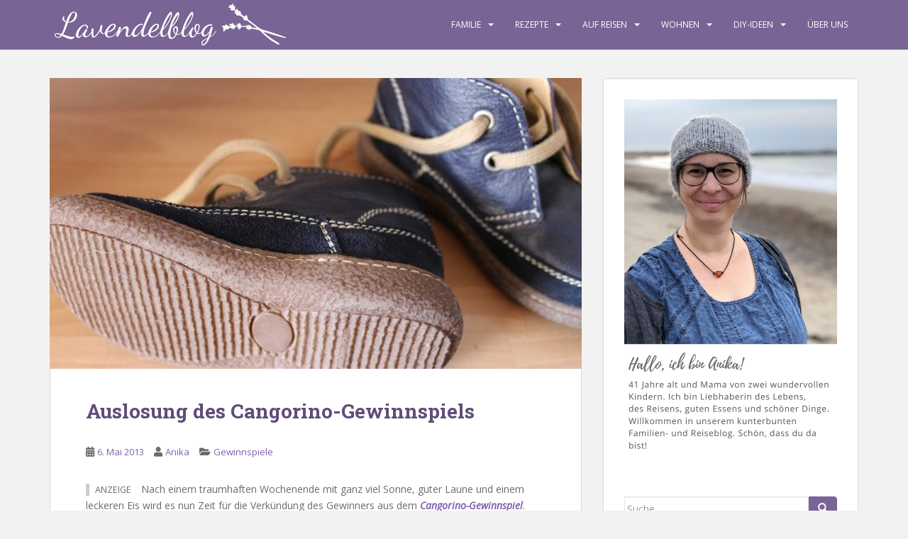

--- FILE ---
content_type: text/html; charset=UTF-8
request_url: https://www.lavendelblog.de/2013/05/auslosung-des-cangorino-gewinnspiels/
body_size: 27997
content:
<!doctype html>
<!--[if !IE]>
<html class="no-js non-ie" lang="de"> <![endif]-->
<!--[if IE 7 ]>
<html class="no-js ie7" lang="de"> <![endif]-->
<!--[if IE 8 ]>
<html class="no-js ie8" lang="de"> <![endif]-->
<!--[if IE 9 ]>
<html class="no-js ie9" lang="de"> <![endif]-->
<!--[if gt IE 9]><!-->
<html class="no-js" lang="de"> <!--<![endif]-->
<head>
<meta charset="UTF-8">
<meta name="viewport" content="width=device-width, initial-scale=1">
<meta name="theme-color" content="#796495">
<link rel="profile" href="http://gmpg.org/xfn/11">

                <script type="text/javascript" src="https://cdn.consentmanager.net/delivery/autoblocking/6faebf27a144e.js" data-cmp-ab="1"
                data-cmp-host="delivery.consentmanager.net"
                data-cmp-cdn="cdn.consentmanager.net"
                data-cmp-codesrc="10"></script>
        <meta name='robots' content='index, follow, max-image-preview:large, max-snippet:-1, max-video-preview:-1' />

	<!-- This site is optimized with the Yoast SEO plugin v26.8 - https://yoast.com/product/yoast-seo-wordpress/ -->
	<title>Auslosung des Cangorino-Gewinnspiels - Lavendelblog</title>
	<link rel="canonical" href="https://www.lavendelblog.de/2013/05/auslosung-des-cangorino-gewinnspiels/" />
	<meta property="og:locale" content="de_DE" />
	<meta property="og:type" content="article" />
	<meta property="og:title" content="Auslosung des Cangorino-Gewinnspiels - Lavendelblog" />
	<meta property="og:description" content="Anzeige Nach einem traumhaften Wochenende mit ganz viel Sonne, guter Laune und einem leckeren Eis wird es nun Zeit für die Verkündung des Gewinners aus dem Cangorino-Gewinnspiel. Den 25€-Gutschein für Kinderschuhe hat gewonnen: Stephanie Kosewicz Herzlichen Glückwunsch zum tollen Gewinn! Wir wünschen euch viel Spaß beim Einlösen. Wir sind gespannt, für welches Paar Schuhe ihr [&hellip;]" />
	<meta property="og:url" content="https://www.lavendelblog.de/2013/05/auslosung-des-cangorino-gewinnspiels/" />
	<meta property="og:site_name" content="Lavendelblog" />
	<meta property="article:publisher" content="https://www.facebook.com/lavendelblog" />
	<meta property="article:published_time" content="2013-05-06T07:52:00+00:00" />
	<meta property="article:modified_time" content="2015-01-25T19:06:18+00:00" />
	<meta property="og:image" content="https://www.lavendelblog.de/wp-content/uploads/2013/05/IMG_0320.jpg" />
	<meta property="og:image:width" content="1024" />
	<meta property="og:image:height" content="683" />
	<meta property="og:image:type" content="image/jpeg" />
	<meta name="author" content="Anika" />
	<meta name="twitter:card" content="summary_large_image" />
	<meta name="twitter:creator" content="@lavendelblog" />
	<meta name="twitter:site" content="@lavendelblog" />
	<meta name="twitter:label1" content="Verfasst von" />
	<meta name="twitter:data1" content="Anika" />
	<script type="application/ld+json" class="yoast-schema-graph">{"@context":"https://schema.org","@graph":[{"@type":"Article","@id":"https://www.lavendelblog.de/2013/05/auslosung-des-cangorino-gewinnspiels/#article","isPartOf":{"@id":"https://www.lavendelblog.de/2013/05/auslosung-des-cangorino-gewinnspiels/"},"author":{"name":"Anika","@id":"https://www.lavendelblog.de/#/schema/person/82ed36e3b63e00a80ec17aebd90f3dea"},"headline":"Auslosung des Cangorino-Gewinnspiels","datePublished":"2013-05-06T07:52:00+00:00","dateModified":"2015-01-25T19:06:18+00:00","mainEntityOfPage":{"@id":"https://www.lavendelblog.de/2013/05/auslosung-des-cangorino-gewinnspiels/"},"wordCount":66,"commentCount":3,"image":{"@id":"https://www.lavendelblog.de/2013/05/auslosung-des-cangorino-gewinnspiels/#primaryimage"},"thumbnailUrl":"https://www.lavendelblog.de/wp-content/uploads/2013/05/IMG_0320.jpg","keywords":["Auslosung","Gewinner","Schuhe"],"articleSection":["Gewinnspiele"],"inLanguage":"de","potentialAction":[{"@type":"CommentAction","name":"Comment","target":["https://www.lavendelblog.de/2013/05/auslosung-des-cangorino-gewinnspiels/#respond"]}]},{"@type":"WebPage","@id":"https://www.lavendelblog.de/2013/05/auslosung-des-cangorino-gewinnspiels/","url":"https://www.lavendelblog.de/2013/05/auslosung-des-cangorino-gewinnspiels/","name":"Auslosung des Cangorino-Gewinnspiels - Lavendelblog","isPartOf":{"@id":"https://www.lavendelblog.de/#website"},"primaryImageOfPage":{"@id":"https://www.lavendelblog.de/2013/05/auslosung-des-cangorino-gewinnspiels/#primaryimage"},"image":{"@id":"https://www.lavendelblog.de/2013/05/auslosung-des-cangorino-gewinnspiels/#primaryimage"},"thumbnailUrl":"https://www.lavendelblog.de/wp-content/uploads/2013/05/IMG_0320.jpg","datePublished":"2013-05-06T07:52:00+00:00","dateModified":"2015-01-25T19:06:18+00:00","author":{"@id":"https://www.lavendelblog.de/#/schema/person/82ed36e3b63e00a80ec17aebd90f3dea"},"breadcrumb":{"@id":"https://www.lavendelblog.de/2013/05/auslosung-des-cangorino-gewinnspiels/#breadcrumb"},"inLanguage":"de","potentialAction":[{"@type":"ReadAction","target":["https://www.lavendelblog.de/2013/05/auslosung-des-cangorino-gewinnspiels/"]}]},{"@type":"ImageObject","inLanguage":"de","@id":"https://www.lavendelblog.de/2013/05/auslosung-des-cangorino-gewinnspiels/#primaryimage","url":"https://www.lavendelblog.de/wp-content/uploads/2013/05/IMG_0320.jpg","contentUrl":"https://www.lavendelblog.de/wp-content/uploads/2013/05/IMG_0320.jpg","width":1024,"height":683},{"@type":"BreadcrumbList","@id":"https://www.lavendelblog.de/2013/05/auslosung-des-cangorino-gewinnspiels/#breadcrumb","itemListElement":[{"@type":"ListItem","position":1,"name":"Home","item":"https://www.lavendelblog.de/"},{"@type":"ListItem","position":2,"name":"Auslosung des Cangorino-Gewinnspiels"}]},{"@type":"WebSite","@id":"https://www.lavendelblog.de/#website","url":"https://www.lavendelblog.de/","name":"Lavendelblog","description":"ein Blog für die ganze Familie","potentialAction":[{"@type":"SearchAction","target":{"@type":"EntryPoint","urlTemplate":"https://www.lavendelblog.de/?s={search_term_string}"},"query-input":{"@type":"PropertyValueSpecification","valueRequired":true,"valueName":"search_term_string"}}],"inLanguage":"de"},{"@type":"Person","@id":"https://www.lavendelblog.de/#/schema/person/82ed36e3b63e00a80ec17aebd90f3dea","name":"Anika","description":"Hier schreibt Anika. Ich bin 41 Jahre alt und Mutter von zwei wundervollen Kindern. Zusammen mit dem Lavendelpapa, dem Lavendeljungen (13 Jahre) und dem Lavendelmädchen (10 Jahre) wohne ich im wunderschönen Lüneburg. Von hier aus unternehmen wir viele kleine und große Reisen in die nähere Umgebung und in die weite Welt. Ich bin Liebhaberin des Lebens, des Reisens, guten Essens und schöner Dinge. Reisen, backen, basteln und fotografieren sind meine Leidenschaft. 2021 haben wir uns unseren Traum vom Schwedenhaus erfüllt. Seitdem leben wir in unserem kleinen Bullerbü und nehmen euch mit in unseren Alltag.","url":"https://www.lavendelblog.de/author/infolavendelblog-de/"}]}</script>
	<!-- / Yoast SEO plugin. -->


<link rel='dns-prefetch' href='//www.googletagmanager.com' />
<link href='https://cdn.f11-ads.com' rel='preconnect' />
<link href='https://ads.qualitymedianetwork.de' rel='preconnect' />
<link href='https://cdn.qualitymedianetwork.de' rel='preconnect' />
<link rel="alternate" type="application/rss+xml" title="Lavendelblog &raquo; Feed" href="https://www.lavendelblog.de/feed/" />
<link rel="alternate" type="application/rss+xml" title="Lavendelblog &raquo; Kommentar-Feed" href="https://www.lavendelblog.de/comments/feed/" />
<link rel="alternate" type="application/rss+xml" title="Lavendelblog &raquo; Auslosung des Cangorino-Gewinnspiels-Kommentar-Feed" href="https://www.lavendelblog.de/2013/05/auslosung-des-cangorino-gewinnspiels/feed/" />
<link rel="alternate" title="oEmbed (JSON)" type="application/json+oembed" href="https://www.lavendelblog.de/wp-json/oembed/1.0/embed?url=https%3A%2F%2Fwww.lavendelblog.de%2F2013%2F05%2Fauslosung-des-cangorino-gewinnspiels%2F" />
<link rel="alternate" title="oEmbed (XML)" type="text/xml+oembed" href="https://www.lavendelblog.de/wp-json/oembed/1.0/embed?url=https%3A%2F%2Fwww.lavendelblog.de%2F2013%2F05%2Fauslosung-des-cangorino-gewinnspiels%2F&#038;format=xml" />
<style id='wp-img-auto-sizes-contain-inline-css' type='text/css'>
img:is([sizes=auto i],[sizes^="auto," i]){contain-intrinsic-size:3000px 1500px}
/*# sourceURL=wp-img-auto-sizes-contain-inline-css */
</style>
<style id='wp-emoji-styles-inline-css' type='text/css'>

	img.wp-smiley, img.emoji {
		display: inline !important;
		border: none !important;
		box-shadow: none !important;
		height: 1em !important;
		width: 1em !important;
		margin: 0 0.07em !important;
		vertical-align: -0.1em !important;
		background: none !important;
		padding: 0 !important;
	}
/*# sourceURL=wp-emoji-styles-inline-css */
</style>
<style id='wp-block-library-inline-css' type='text/css'>
:root{--wp-block-synced-color:#7a00df;--wp-block-synced-color--rgb:122,0,223;--wp-bound-block-color:var(--wp-block-synced-color);--wp-editor-canvas-background:#ddd;--wp-admin-theme-color:#007cba;--wp-admin-theme-color--rgb:0,124,186;--wp-admin-theme-color-darker-10:#006ba1;--wp-admin-theme-color-darker-10--rgb:0,107,160.5;--wp-admin-theme-color-darker-20:#005a87;--wp-admin-theme-color-darker-20--rgb:0,90,135;--wp-admin-border-width-focus:2px}@media (min-resolution:192dpi){:root{--wp-admin-border-width-focus:1.5px}}.wp-element-button{cursor:pointer}:root .has-very-light-gray-background-color{background-color:#eee}:root .has-very-dark-gray-background-color{background-color:#313131}:root .has-very-light-gray-color{color:#eee}:root .has-very-dark-gray-color{color:#313131}:root .has-vivid-green-cyan-to-vivid-cyan-blue-gradient-background{background:linear-gradient(135deg,#00d084,#0693e3)}:root .has-purple-crush-gradient-background{background:linear-gradient(135deg,#34e2e4,#4721fb 50%,#ab1dfe)}:root .has-hazy-dawn-gradient-background{background:linear-gradient(135deg,#faaca8,#dad0ec)}:root .has-subdued-olive-gradient-background{background:linear-gradient(135deg,#fafae1,#67a671)}:root .has-atomic-cream-gradient-background{background:linear-gradient(135deg,#fdd79a,#004a59)}:root .has-nightshade-gradient-background{background:linear-gradient(135deg,#330968,#31cdcf)}:root .has-midnight-gradient-background{background:linear-gradient(135deg,#020381,#2874fc)}:root{--wp--preset--font-size--normal:16px;--wp--preset--font-size--huge:42px}.has-regular-font-size{font-size:1em}.has-larger-font-size{font-size:2.625em}.has-normal-font-size{font-size:var(--wp--preset--font-size--normal)}.has-huge-font-size{font-size:var(--wp--preset--font-size--huge)}.has-text-align-center{text-align:center}.has-text-align-left{text-align:left}.has-text-align-right{text-align:right}.has-fit-text{white-space:nowrap!important}#end-resizable-editor-section{display:none}.aligncenter{clear:both}.items-justified-left{justify-content:flex-start}.items-justified-center{justify-content:center}.items-justified-right{justify-content:flex-end}.items-justified-space-between{justify-content:space-between}.screen-reader-text{border:0;clip-path:inset(50%);height:1px;margin:-1px;overflow:hidden;padding:0;position:absolute;width:1px;word-wrap:normal!important}.screen-reader-text:focus{background-color:#ddd;clip-path:none;color:#444;display:block;font-size:1em;height:auto;left:5px;line-height:normal;padding:15px 23px 14px;text-decoration:none;top:5px;width:auto;z-index:100000}html :where(.has-border-color){border-style:solid}html :where([style*=border-top-color]){border-top-style:solid}html :where([style*=border-right-color]){border-right-style:solid}html :where([style*=border-bottom-color]){border-bottom-style:solid}html :where([style*=border-left-color]){border-left-style:solid}html :where([style*=border-width]){border-style:solid}html :where([style*=border-top-width]){border-top-style:solid}html :where([style*=border-right-width]){border-right-style:solid}html :where([style*=border-bottom-width]){border-bottom-style:solid}html :where([style*=border-left-width]){border-left-style:solid}html :where(img[class*=wp-image-]){height:auto;max-width:100%}:where(figure){margin:0 0 1em}html :where(.is-position-sticky){--wp-admin--admin-bar--position-offset:var(--wp-admin--admin-bar--height,0px)}@media screen and (max-width:600px){html :where(.is-position-sticky){--wp-admin--admin-bar--position-offset:0px}}

/*# sourceURL=wp-block-library-inline-css */
</style><style id='wp-block-image-inline-css' type='text/css'>
.wp-block-image>a,.wp-block-image>figure>a{display:inline-block}.wp-block-image img{box-sizing:border-box;height:auto;max-width:100%;vertical-align:bottom}@media not (prefers-reduced-motion){.wp-block-image img.hide{visibility:hidden}.wp-block-image img.show{animation:show-content-image .4s}}.wp-block-image[style*=border-radius] img,.wp-block-image[style*=border-radius]>a{border-radius:inherit}.wp-block-image.has-custom-border img{box-sizing:border-box}.wp-block-image.aligncenter{text-align:center}.wp-block-image.alignfull>a,.wp-block-image.alignwide>a{width:100%}.wp-block-image.alignfull img,.wp-block-image.alignwide img{height:auto;width:100%}.wp-block-image .aligncenter,.wp-block-image .alignleft,.wp-block-image .alignright,.wp-block-image.aligncenter,.wp-block-image.alignleft,.wp-block-image.alignright{display:table}.wp-block-image .aligncenter>figcaption,.wp-block-image .alignleft>figcaption,.wp-block-image .alignright>figcaption,.wp-block-image.aligncenter>figcaption,.wp-block-image.alignleft>figcaption,.wp-block-image.alignright>figcaption{caption-side:bottom;display:table-caption}.wp-block-image .alignleft{float:left;margin:.5em 1em .5em 0}.wp-block-image .alignright{float:right;margin:.5em 0 .5em 1em}.wp-block-image .aligncenter{margin-left:auto;margin-right:auto}.wp-block-image :where(figcaption){margin-bottom:1em;margin-top:.5em}.wp-block-image.is-style-circle-mask img{border-radius:9999px}@supports ((-webkit-mask-image:none) or (mask-image:none)) or (-webkit-mask-image:none){.wp-block-image.is-style-circle-mask img{border-radius:0;-webkit-mask-image:url('data:image/svg+xml;utf8,<svg viewBox="0 0 100 100" xmlns="http://www.w3.org/2000/svg"><circle cx="50" cy="50" r="50"/></svg>');mask-image:url('data:image/svg+xml;utf8,<svg viewBox="0 0 100 100" xmlns="http://www.w3.org/2000/svg"><circle cx="50" cy="50" r="50"/></svg>');mask-mode:alpha;-webkit-mask-position:center;mask-position:center;-webkit-mask-repeat:no-repeat;mask-repeat:no-repeat;-webkit-mask-size:contain;mask-size:contain}}:root :where(.wp-block-image.is-style-rounded img,.wp-block-image .is-style-rounded img){border-radius:9999px}.wp-block-image figure{margin:0}.wp-lightbox-container{display:flex;flex-direction:column;position:relative}.wp-lightbox-container img{cursor:zoom-in}.wp-lightbox-container img:hover+button{opacity:1}.wp-lightbox-container button{align-items:center;backdrop-filter:blur(16px) saturate(180%);background-color:#5a5a5a40;border:none;border-radius:4px;cursor:zoom-in;display:flex;height:20px;justify-content:center;opacity:0;padding:0;position:absolute;right:16px;text-align:center;top:16px;width:20px;z-index:100}@media not (prefers-reduced-motion){.wp-lightbox-container button{transition:opacity .2s ease}}.wp-lightbox-container button:focus-visible{outline:3px auto #5a5a5a40;outline:3px auto -webkit-focus-ring-color;outline-offset:3px}.wp-lightbox-container button:hover{cursor:pointer;opacity:1}.wp-lightbox-container button:focus{opacity:1}.wp-lightbox-container button:focus,.wp-lightbox-container button:hover,.wp-lightbox-container button:not(:hover):not(:active):not(.has-background){background-color:#5a5a5a40;border:none}.wp-lightbox-overlay{box-sizing:border-box;cursor:zoom-out;height:100vh;left:0;overflow:hidden;position:fixed;top:0;visibility:hidden;width:100%;z-index:100000}.wp-lightbox-overlay .close-button{align-items:center;cursor:pointer;display:flex;justify-content:center;min-height:40px;min-width:40px;padding:0;position:absolute;right:calc(env(safe-area-inset-right) + 16px);top:calc(env(safe-area-inset-top) + 16px);z-index:5000000}.wp-lightbox-overlay .close-button:focus,.wp-lightbox-overlay .close-button:hover,.wp-lightbox-overlay .close-button:not(:hover):not(:active):not(.has-background){background:none;border:none}.wp-lightbox-overlay .lightbox-image-container{height:var(--wp--lightbox-container-height);left:50%;overflow:hidden;position:absolute;top:50%;transform:translate(-50%,-50%);transform-origin:top left;width:var(--wp--lightbox-container-width);z-index:9999999999}.wp-lightbox-overlay .wp-block-image{align-items:center;box-sizing:border-box;display:flex;height:100%;justify-content:center;margin:0;position:relative;transform-origin:0 0;width:100%;z-index:3000000}.wp-lightbox-overlay .wp-block-image img{height:var(--wp--lightbox-image-height);min-height:var(--wp--lightbox-image-height);min-width:var(--wp--lightbox-image-width);width:var(--wp--lightbox-image-width)}.wp-lightbox-overlay .wp-block-image figcaption{display:none}.wp-lightbox-overlay button{background:none;border:none}.wp-lightbox-overlay .scrim{background-color:#fff;height:100%;opacity:.9;position:absolute;width:100%;z-index:2000000}.wp-lightbox-overlay.active{visibility:visible}@media not (prefers-reduced-motion){.wp-lightbox-overlay.active{animation:turn-on-visibility .25s both}.wp-lightbox-overlay.active img{animation:turn-on-visibility .35s both}.wp-lightbox-overlay.show-closing-animation:not(.active){animation:turn-off-visibility .35s both}.wp-lightbox-overlay.show-closing-animation:not(.active) img{animation:turn-off-visibility .25s both}.wp-lightbox-overlay.zoom.active{animation:none;opacity:1;visibility:visible}.wp-lightbox-overlay.zoom.active .lightbox-image-container{animation:lightbox-zoom-in .4s}.wp-lightbox-overlay.zoom.active .lightbox-image-container img{animation:none}.wp-lightbox-overlay.zoom.active .scrim{animation:turn-on-visibility .4s forwards}.wp-lightbox-overlay.zoom.show-closing-animation:not(.active){animation:none}.wp-lightbox-overlay.zoom.show-closing-animation:not(.active) .lightbox-image-container{animation:lightbox-zoom-out .4s}.wp-lightbox-overlay.zoom.show-closing-animation:not(.active) .lightbox-image-container img{animation:none}.wp-lightbox-overlay.zoom.show-closing-animation:not(.active) .scrim{animation:turn-off-visibility .4s forwards}}@keyframes show-content-image{0%{visibility:hidden}99%{visibility:hidden}to{visibility:visible}}@keyframes turn-on-visibility{0%{opacity:0}to{opacity:1}}@keyframes turn-off-visibility{0%{opacity:1;visibility:visible}99%{opacity:0;visibility:visible}to{opacity:0;visibility:hidden}}@keyframes lightbox-zoom-in{0%{transform:translate(calc((-100vw + var(--wp--lightbox-scrollbar-width))/2 + var(--wp--lightbox-initial-left-position)),calc(-50vh + var(--wp--lightbox-initial-top-position))) scale(var(--wp--lightbox-scale))}to{transform:translate(-50%,-50%) scale(1)}}@keyframes lightbox-zoom-out{0%{transform:translate(-50%,-50%) scale(1);visibility:visible}99%{visibility:visible}to{transform:translate(calc((-100vw + var(--wp--lightbox-scrollbar-width))/2 + var(--wp--lightbox-initial-left-position)),calc(-50vh + var(--wp--lightbox-initial-top-position))) scale(var(--wp--lightbox-scale));visibility:hidden}}
/*# sourceURL=https://www.lavendelblog.de/wp-includes/blocks/image/style.min.css */
</style>
<style id='global-styles-inline-css' type='text/css'>
:root{--wp--preset--aspect-ratio--square: 1;--wp--preset--aspect-ratio--4-3: 4/3;--wp--preset--aspect-ratio--3-4: 3/4;--wp--preset--aspect-ratio--3-2: 3/2;--wp--preset--aspect-ratio--2-3: 2/3;--wp--preset--aspect-ratio--16-9: 16/9;--wp--preset--aspect-ratio--9-16: 9/16;--wp--preset--color--black: #000000;--wp--preset--color--cyan-bluish-gray: #abb8c3;--wp--preset--color--white: #ffffff;--wp--preset--color--pale-pink: #f78da7;--wp--preset--color--vivid-red: #cf2e2e;--wp--preset--color--luminous-vivid-orange: #ff6900;--wp--preset--color--luminous-vivid-amber: #fcb900;--wp--preset--color--light-green-cyan: #7bdcb5;--wp--preset--color--vivid-green-cyan: #00d084;--wp--preset--color--pale-cyan-blue: #8ed1fc;--wp--preset--color--vivid-cyan-blue: #0693e3;--wp--preset--color--vivid-purple: #9b51e0;--wp--preset--gradient--vivid-cyan-blue-to-vivid-purple: linear-gradient(135deg,rgb(6,147,227) 0%,rgb(155,81,224) 100%);--wp--preset--gradient--light-green-cyan-to-vivid-green-cyan: linear-gradient(135deg,rgb(122,220,180) 0%,rgb(0,208,130) 100%);--wp--preset--gradient--luminous-vivid-amber-to-luminous-vivid-orange: linear-gradient(135deg,rgb(252,185,0) 0%,rgb(255,105,0) 100%);--wp--preset--gradient--luminous-vivid-orange-to-vivid-red: linear-gradient(135deg,rgb(255,105,0) 0%,rgb(207,46,46) 100%);--wp--preset--gradient--very-light-gray-to-cyan-bluish-gray: linear-gradient(135deg,rgb(238,238,238) 0%,rgb(169,184,195) 100%);--wp--preset--gradient--cool-to-warm-spectrum: linear-gradient(135deg,rgb(74,234,220) 0%,rgb(151,120,209) 20%,rgb(207,42,186) 40%,rgb(238,44,130) 60%,rgb(251,105,98) 80%,rgb(254,248,76) 100%);--wp--preset--gradient--blush-light-purple: linear-gradient(135deg,rgb(255,206,236) 0%,rgb(152,150,240) 100%);--wp--preset--gradient--blush-bordeaux: linear-gradient(135deg,rgb(254,205,165) 0%,rgb(254,45,45) 50%,rgb(107,0,62) 100%);--wp--preset--gradient--luminous-dusk: linear-gradient(135deg,rgb(255,203,112) 0%,rgb(199,81,192) 50%,rgb(65,88,208) 100%);--wp--preset--gradient--pale-ocean: linear-gradient(135deg,rgb(255,245,203) 0%,rgb(182,227,212) 50%,rgb(51,167,181) 100%);--wp--preset--gradient--electric-grass: linear-gradient(135deg,rgb(202,248,128) 0%,rgb(113,206,126) 100%);--wp--preset--gradient--midnight: linear-gradient(135deg,rgb(2,3,129) 0%,rgb(40,116,252) 100%);--wp--preset--font-size--small: 13px;--wp--preset--font-size--medium: 20px;--wp--preset--font-size--large: 36px;--wp--preset--font-size--x-large: 42px;--wp--preset--spacing--20: 0.44rem;--wp--preset--spacing--30: 0.67rem;--wp--preset--spacing--40: 1rem;--wp--preset--spacing--50: 1.5rem;--wp--preset--spacing--60: 2.25rem;--wp--preset--spacing--70: 3.38rem;--wp--preset--spacing--80: 5.06rem;--wp--preset--shadow--natural: 6px 6px 9px rgba(0, 0, 0, 0.2);--wp--preset--shadow--deep: 12px 12px 50px rgba(0, 0, 0, 0.4);--wp--preset--shadow--sharp: 6px 6px 0px rgba(0, 0, 0, 0.2);--wp--preset--shadow--outlined: 6px 6px 0px -3px rgb(255, 255, 255), 6px 6px rgb(0, 0, 0);--wp--preset--shadow--crisp: 6px 6px 0px rgb(0, 0, 0);}:where(.is-layout-flex){gap: 0.5em;}:where(.is-layout-grid){gap: 0.5em;}body .is-layout-flex{display: flex;}.is-layout-flex{flex-wrap: wrap;align-items: center;}.is-layout-flex > :is(*, div){margin: 0;}body .is-layout-grid{display: grid;}.is-layout-grid > :is(*, div){margin: 0;}:where(.wp-block-columns.is-layout-flex){gap: 2em;}:where(.wp-block-columns.is-layout-grid){gap: 2em;}:where(.wp-block-post-template.is-layout-flex){gap: 1.25em;}:where(.wp-block-post-template.is-layout-grid){gap: 1.25em;}.has-black-color{color: var(--wp--preset--color--black) !important;}.has-cyan-bluish-gray-color{color: var(--wp--preset--color--cyan-bluish-gray) !important;}.has-white-color{color: var(--wp--preset--color--white) !important;}.has-pale-pink-color{color: var(--wp--preset--color--pale-pink) !important;}.has-vivid-red-color{color: var(--wp--preset--color--vivid-red) !important;}.has-luminous-vivid-orange-color{color: var(--wp--preset--color--luminous-vivid-orange) !important;}.has-luminous-vivid-amber-color{color: var(--wp--preset--color--luminous-vivid-amber) !important;}.has-light-green-cyan-color{color: var(--wp--preset--color--light-green-cyan) !important;}.has-vivid-green-cyan-color{color: var(--wp--preset--color--vivid-green-cyan) !important;}.has-pale-cyan-blue-color{color: var(--wp--preset--color--pale-cyan-blue) !important;}.has-vivid-cyan-blue-color{color: var(--wp--preset--color--vivid-cyan-blue) !important;}.has-vivid-purple-color{color: var(--wp--preset--color--vivid-purple) !important;}.has-black-background-color{background-color: var(--wp--preset--color--black) !important;}.has-cyan-bluish-gray-background-color{background-color: var(--wp--preset--color--cyan-bluish-gray) !important;}.has-white-background-color{background-color: var(--wp--preset--color--white) !important;}.has-pale-pink-background-color{background-color: var(--wp--preset--color--pale-pink) !important;}.has-vivid-red-background-color{background-color: var(--wp--preset--color--vivid-red) !important;}.has-luminous-vivid-orange-background-color{background-color: var(--wp--preset--color--luminous-vivid-orange) !important;}.has-luminous-vivid-amber-background-color{background-color: var(--wp--preset--color--luminous-vivid-amber) !important;}.has-light-green-cyan-background-color{background-color: var(--wp--preset--color--light-green-cyan) !important;}.has-vivid-green-cyan-background-color{background-color: var(--wp--preset--color--vivid-green-cyan) !important;}.has-pale-cyan-blue-background-color{background-color: var(--wp--preset--color--pale-cyan-blue) !important;}.has-vivid-cyan-blue-background-color{background-color: var(--wp--preset--color--vivid-cyan-blue) !important;}.has-vivid-purple-background-color{background-color: var(--wp--preset--color--vivid-purple) !important;}.has-black-border-color{border-color: var(--wp--preset--color--black) !important;}.has-cyan-bluish-gray-border-color{border-color: var(--wp--preset--color--cyan-bluish-gray) !important;}.has-white-border-color{border-color: var(--wp--preset--color--white) !important;}.has-pale-pink-border-color{border-color: var(--wp--preset--color--pale-pink) !important;}.has-vivid-red-border-color{border-color: var(--wp--preset--color--vivid-red) !important;}.has-luminous-vivid-orange-border-color{border-color: var(--wp--preset--color--luminous-vivid-orange) !important;}.has-luminous-vivid-amber-border-color{border-color: var(--wp--preset--color--luminous-vivid-amber) !important;}.has-light-green-cyan-border-color{border-color: var(--wp--preset--color--light-green-cyan) !important;}.has-vivid-green-cyan-border-color{border-color: var(--wp--preset--color--vivid-green-cyan) !important;}.has-pale-cyan-blue-border-color{border-color: var(--wp--preset--color--pale-cyan-blue) !important;}.has-vivid-cyan-blue-border-color{border-color: var(--wp--preset--color--vivid-cyan-blue) !important;}.has-vivid-purple-border-color{border-color: var(--wp--preset--color--vivid-purple) !important;}.has-vivid-cyan-blue-to-vivid-purple-gradient-background{background: var(--wp--preset--gradient--vivid-cyan-blue-to-vivid-purple) !important;}.has-light-green-cyan-to-vivid-green-cyan-gradient-background{background: var(--wp--preset--gradient--light-green-cyan-to-vivid-green-cyan) !important;}.has-luminous-vivid-amber-to-luminous-vivid-orange-gradient-background{background: var(--wp--preset--gradient--luminous-vivid-amber-to-luminous-vivid-orange) !important;}.has-luminous-vivid-orange-to-vivid-red-gradient-background{background: var(--wp--preset--gradient--luminous-vivid-orange-to-vivid-red) !important;}.has-very-light-gray-to-cyan-bluish-gray-gradient-background{background: var(--wp--preset--gradient--very-light-gray-to-cyan-bluish-gray) !important;}.has-cool-to-warm-spectrum-gradient-background{background: var(--wp--preset--gradient--cool-to-warm-spectrum) !important;}.has-blush-light-purple-gradient-background{background: var(--wp--preset--gradient--blush-light-purple) !important;}.has-blush-bordeaux-gradient-background{background: var(--wp--preset--gradient--blush-bordeaux) !important;}.has-luminous-dusk-gradient-background{background: var(--wp--preset--gradient--luminous-dusk) !important;}.has-pale-ocean-gradient-background{background: var(--wp--preset--gradient--pale-ocean) !important;}.has-electric-grass-gradient-background{background: var(--wp--preset--gradient--electric-grass) !important;}.has-midnight-gradient-background{background: var(--wp--preset--gradient--midnight) !important;}.has-small-font-size{font-size: var(--wp--preset--font-size--small) !important;}.has-medium-font-size{font-size: var(--wp--preset--font-size--medium) !important;}.has-large-font-size{font-size: var(--wp--preset--font-size--large) !important;}.has-x-large-font-size{font-size: var(--wp--preset--font-size--x-large) !important;}
/*# sourceURL=global-styles-inline-css */
</style>

<style id='classic-theme-styles-inline-css' type='text/css'>
/*! This file is auto-generated */
.wp-block-button__link{color:#fff;background-color:#32373c;border-radius:9999px;box-shadow:none;text-decoration:none;padding:calc(.667em + 2px) calc(1.333em + 2px);font-size:1.125em}.wp-block-file__button{background:#32373c;color:#fff;text-decoration:none}
/*# sourceURL=/wp-includes/css/classic-themes.min.css */
</style>
<style id='dominant-color-styles-inline-css' type='text/css'>
img[data-dominant-color]:not(.has-transparency) { background-color: var(--dominant-color); }
/*# sourceURL=dominant-color-styles-inline-css */
</style>
<link rel='stylesheet' id='eic_public-css' href='https://www.lavendelblog.de/wp-content/plugins/easy-image-collage/css/public.css?ver=1.13.6' type='text/css' media='screen' />
<link rel='stylesheet' id='responsive-lightbox-prettyphoto-css' href='https://www.lavendelblog.de/wp-content/plugins/responsive-lightbox/assets/prettyphoto/prettyPhoto.min.css?ver=3.1.6' type='text/css' media='all' />
<style id='crp-custom-style-inline-css' type='text/css'>
.crp_related ul {
    list-style: none;
    float: left;
    margin: 0 !important;
    padding: 0 !important;
}
.crp_related .crp_thumb, .crp_related li, .crp_related .crp_title {
    vertical-align: bottom;
}
.crp_related li {
    margin: 2px !important;
    border: 1px solid #ddd;
    padding: 2px;
    width: 204px;
    height: 350px;
    text-align:left;
}
.crp_related li, .crp_related a {
    float: left;
    overflow: hidden;
    position: relative;
}
.crp_related a {
    font-weight: bold;
}
.crp_related .crp_thumb, .crp_related li, .crp_related .crp_title {
    vertical-align: bottom;
}
.crp_related img {
    max-width: 200px;
    margin: auto;
}
a.crp_title {
   margin: 10px auto 10px 0;
    width: 100%;
    text-align:left;
}
.crp_excerpt {font-size:90%;}
/*# sourceURL=crp-custom-style-inline-css */
</style>
<link rel='stylesheet' id='sparkling-bootstrap-css' href='https://www.lavendelblog.de/wp-content/themes/sparkling/assets/css/bootstrap.min.css?ver=6.9' type='text/css' media='all' />
<link rel='stylesheet' id='sparkling-icons-css' href='https://www.lavendelblog.de/wp-content/themes/sparkling/assets/css/fontawesome-all.min.css?ver=5.1.1.' type='text/css' media='all' />
<link rel='stylesheet' id='sparkling-fonts-css' href='https://www.lavendelblog.de/wp-content/uploads/fonts/4ffd0d492e7830461f5e101345c75810/font.css?v=1713546306' type='text/css' media='all' />
<link rel='stylesheet' id='parent-style-css' href='https://www.lavendelblog.de/wp-content/themes/sparkling/style.css?ver=6.9' type='text/css' media='all' />
<link rel='stylesheet' id='child-style-css' href='https://www.lavendelblog.de/wp-content/themes/sparkling-child/style.css?ver=6.9' type='text/css' media='all' />
<script type="text/javascript" src="https://www.lavendelblog.de/wp-includes/js/jquery/jquery.min.js?ver=3.7.1" id="jquery-core-js"></script>
<script type="text/javascript" src="https://www.lavendelblog.de/wp-includes/js/jquery/jquery-migrate.min.js?ver=3.4.1" id="jquery-migrate-js"></script>
<script type="text/javascript" src="https://www.lavendelblog.de/wp-content/plugins/responsive-lightbox/assets/prettyphoto/jquery.prettyPhoto.min.js?ver=3.1.6" id="responsive-lightbox-prettyphoto-js"></script>
<script type="text/javascript" src="https://www.lavendelblog.de/wp-includes/js/underscore.min.js?ver=1.13.7" id="underscore-js"></script>
<script type="text/javascript" src="https://www.lavendelblog.de/wp-content/plugins/responsive-lightbox/assets/infinitescroll/infinite-scroll.pkgd.min.js?ver=4.0.1" id="responsive-lightbox-infinite-scroll-js"></script>
<script type="text/javascript" src="https://www.lavendelblog.de/wp-content/plugins/responsive-lightbox/assets/dompurify/purify.min.js?ver=3.3.1" id="dompurify-js"></script>
<script type="text/javascript" id="responsive-lightbox-sanitizer-js-before">
/* <![CDATA[ */
window.RLG = window.RLG || {}; window.RLG.sanitizeAllowedHosts = ["youtube.com","www.youtube.com","youtu.be","vimeo.com","player.vimeo.com"];
//# sourceURL=responsive-lightbox-sanitizer-js-before
/* ]]> */
</script>
<script type="text/javascript" src="https://www.lavendelblog.de/wp-content/plugins/responsive-lightbox/js/sanitizer.js?ver=2.6.1" id="responsive-lightbox-sanitizer-js"></script>
<script type="text/javascript" id="responsive-lightbox-js-before">
/* <![CDATA[ */
var rlArgs = {"script":"prettyphoto","selector":"lightbox","customEvents":"","activeGalleries":true,"animationSpeed":"normal","slideshow":false,"slideshowDelay":5000,"slideshowAutoplay":false,"opacity":"0.75","showTitle":true,"allowResize":true,"allowExpand":true,"width":1080,"height":720,"separator":"\/","theme":"pp_default","horizontalPadding":20,"hideFlash":false,"wmode":"opaque","videoAutoplay":false,"modal":false,"deeplinking":false,"overlayGallery":true,"keyboardShortcuts":true,"social":false,"woocommerce_gallery":false,"ajaxurl":"https:\/\/www.lavendelblog.de\/wp-admin\/admin-ajax.php","nonce":"afea98f4f7","preview":false,"postId":442,"scriptExtension":false};

//# sourceURL=responsive-lightbox-js-before
/* ]]> */
</script>
<script type="text/javascript" src="https://www.lavendelblog.de/wp-content/plugins/responsive-lightbox/js/front.js?ver=2.6.1" id="responsive-lightbox-js"></script>
<script type="text/javascript" src="https://www.lavendelblog.de/wp-content/themes/sparkling/assets/js/vendor/bootstrap.min.js?ver=6.9" id="sparkling-bootstrapjs-js"></script>
<script type="text/javascript" src="https://www.lavendelblog.de/wp-content/themes/sparkling/assets/js/functions.js?ver=20180503" id="sparkling-functions-js"></script>
<link rel="https://api.w.org/" href="https://www.lavendelblog.de/wp-json/" /><link rel="alternate" title="JSON" type="application/json" href="https://www.lavendelblog.de/wp-json/wp/v2/posts/442" /><link rel="EditURI" type="application/rsd+xml" title="RSD" href="https://www.lavendelblog.de/xmlrpc.php?rsd" />
<meta name="generator" content="WordPress 6.9" />
<link rel='shortlink' href='https://www.lavendelblog.de/?p=442' />
<meta name="generator" content="dominant-color-images 1.2.0">
<style type="text/css">.eic-image .eic-image-caption {bottom: 0;left: 0;right: 0;text-align: left;font-size: 12px;color: rgba(255,255,255,1);background-color: rgba(0,0,0,0.7);}</style><meta name="generator" content="Site Kit by Google 1.170.0" /><meta name="generator" content="performance-lab 4.0.1; plugins: dominant-color-images, embed-optimizer, image-prioritizer, speculation-rules, webp-uploads">
<script type="text/javascript">
(function() {
	function loadQMNScript(tcData, success) {
		if (!success || !tcData.gdprApplies) {
			return;
		}

		if (
			tcData.eventStatus !== "useractioncomplete" &&
			tcData.eventStatus !== "tcloaded"
		) {
			return;
		}

		for (let i = 1; i <= 10; i++) {
			if (!tcData.purpose.consents[i]) {
				console.log("%c QMN ", "background-color: Red; color: white; font-weight: bold; padding:2px; ", "Purpose consent " + i + " not given");
				return;
			}
		}

		if (!tcData.vendor.consents[835]) {
			console.log("%c QMN ", "background-color: Red; color: white; font-weight: bold; padding:2px; ", "Vendor consent 835 not given");
			return;
		}

		const scriptUrl = "https://cdn.qualitymedianetwork.de/delivery/lavendelblog.de.js";
		const script = document.createElement("script");
		script.src = scriptUrl;
		script.async = true; 
		script.type = "text/javascript";
		document.body.appendChild(script);
	}

	if (typeof __tcfapi === "function") {
		__tcfapi("addEventListener", 2, loadQMNScript);
	} else {
		let tries = 0;
		let interval = setInterval(function() {
			if (typeof __tcfapi === "function") {
				clearInterval(interval);
				__tcfapi("addEventListener", 2, loadQMNScript);
			} else {
				tries++;
				if (tries > 10) {
					clearInterval(interval);
					console.log("%c QMN ", "background-color: Red; color: white; font-weight: bold; padding:2px; ", "Consent Management Platform not found");
				}
			}
		}, 1000);
	}
})();
</script><meta name="generator" content="webp-uploads 2.6.1">
<style type="text/css">a, #infinite-handle span, #secondary .widget .post-content a, .entry-meta a {color:#7f5eb0}a:hover, a:focus, a:active, #secondary .widget .post-content a:hover, #secondary .widget .post-content a:focus, .woocommerce nav.woocommerce-pagination ul li a:focus, .woocommerce nav.woocommerce-pagination ul li a:hover, .woocommerce nav.woocommerce-pagination ul li span.current, #secondary .widget a:hover, #secondary .widget a:focus {color: #604d79;}.btn-default, .label-default, .flex-caption h2, .btn.btn-default.read-more,button,
              .navigation .wp-pagenavi-pagination span.current,.navigation .wp-pagenavi-pagination a:hover,
              .woocommerce a.button, .woocommerce button.button,
              .woocommerce input.button, .woocommerce #respond input#submit.alt,
              .woocommerce a.button, .woocommerce button.button,
              .woocommerce a.button.alt, .woocommerce button.button.alt, .woocommerce input.button.alt { background-color: #796495; border-color: #796495;}.site-main [class*="navigation"] a, .more-link, .pagination>li>a, .pagination>li>span, .cfa-button { color: #796495}.cfa-button {border-color: #796495;}.btn-default:hover, .btn-default:focus,.label-default[href]:hover, .label-default[href]:focus, .tagcloud a:hover, .tagcloud a:focus, button, .main-content [class*="navigation"] a:hover, .main-content [class*="navigation"] a:focus, #infinite-handle span:hover, #infinite-handle span:focus-within, .btn.btn-default.read-more:hover, .btn.btn-default.read-more:focus, .btn-default:hover, .btn-default:focus, .scroll-to-top:hover, .scroll-to-top:focus, .btn-default:active, .btn-default.active, .site-main [class*="navigation"] a:hover, .site-main [class*="navigation"] a:focus, .more-link:hover, .more-link:focus, #image-navigation .nav-previous a:hover, #image-navigation .nav-previous a:focus, #image-navigation .nav-next a:hover, #image-navigation .nav-next a:focus, .cfa-button:hover, .cfa-button:focus, .woocommerce a.button:hover, .woocommerce a.button:focus, .woocommerce button.button:hover, .woocommerce button.button:focus, .woocommerce input.button:hover, .woocommerce input.button:focus, .woocommerce #respond input#submit.alt:hover, .woocommerce #respond input#submit.alt:focus, .woocommerce a.button:hover, .woocommerce a.button:focus, .woocommerce button.button:hover, .woocommerce button.button:focus, .woocommerce input.button:hover, .woocommerce input.button:focus, .woocommerce a.button.alt:hover, .woocommerce a.button.alt:focus, .woocommerce button.button.alt:hover, .woocommerce button.button.alt:focus, .woocommerce input.button.alt:hover, .woocommerce input.button.alt:focus, a:hover .flex-caption h2 { background-color: #604d79; border-color: #604d79; }.pagination>li>a:focus, .pagination>li>a:hover, .pagination>li>span:focus-within, .pagination>li>span:hover {color: #604d79;}.cfa { background-color: #7f5eb0; } .cfa-button:hover a {color: #7f5eb0;}.cfa-button {border-color: #7f5eb0; color: ;}h1, h2, h3, h4, h5, h6, .h1, .h2, .h3, .h4, .h5, .h6, .entry-title, .entry-title a {color: #604d79;}.navbar.navbar-default, .navbar-default .navbar-nav .open .dropdown-menu > li > a {background-color: #796495;}.navbar-default .navbar-nav > li > a, .navbar-default .navbar-nav.sparkling-mobile-menu > li:hover > a, .navbar-default .navbar-nav.sparkling-mobile-menu > li:hover > .caret, .navbar-default .navbar-nav > li, .navbar-default .navbar-nav > .open > a, .navbar-default .navbar-nav > .open > a:hover, .navbar-default .navbar-nav > .open > a:focus { color: #ffffff;}@media (max-width: 767px){ .navbar-default .navbar-nav > li:hover > a, .navbar-default .navbar-nav > li:hover > .caret{ color: #ffffff!important ;} }.navbar-default .navbar-nav > li:hover > a, .navbar-default .navbar-nav > li:focus-within > a, .navbar-nav > li:hover > .caret, .navbar-nav > li:focus-within > .caret, .navbar-default .navbar-nav.sparkling-mobile-menu > li.open > a, .navbar-default .navbar-nav.sparkling-mobile-menu > li.open > .caret, .navbar-default .navbar-nav > li:hover, .navbar-default .navbar-nav > li:focus-within, .navbar-default .navbar-nav > .active > a, .navbar-default .navbar-nav > .active > .caret, .navbar-default .navbar-nav > .active > a:hover, .navbar-default .navbar-nav > .active > a:focus, .navbar-default .navbar-nav > li > a:hover, .navbar-default .navbar-nav > li > a:focus, .navbar-default .navbar-nav > .open > a, .navbar-default .navbar-nav > .open > a:hover, .navbar-default .navbar-nav > .open > a:focus {color: #ffffff;}@media (max-width: 767px){ .navbar-default .navbar-nav > li.open > a, .navbar-default .navbar-nav > li.open > .caret { color: #ffffff !important; } }.dropdown-menu {background-color: #796495;}.navbar-default .navbar-nav .open .dropdown-menu > li > a, .dropdown-menu > li > a, .dropdown-menu > li > .caret { color: #ffffff;}.navbar-default .navbar-nav .dropdown-menu > li:hover, .navbar-default .navbar-nav .dropdown-menu > li:focus-within, .dropdown-menu > .active {background-color: #796495;}@media (max-width: 767px) {.navbar-default .navbar-nav .dropdown-menu > li:hover, .navbar-default .navbar-nav .dropdown-menu > li:focus, .dropdown-menu > .active {background: transparent;} }.dropdown-menu>.active>a, .dropdown-menu>.active>a:focus, .dropdown-menu>.active>a:hover, .dropdown-menu>.active>.caret, .dropdown-menu>li>a:focus, .dropdown-menu>li>a:hover, .dropdown-menu>li:hover>a, .dropdown-menu>li:hover>.caret {color:#cda8ff;}@media (max-width: 767px) {.navbar-default .navbar-nav .open .dropdown-menu > .active > a, .navbar-default .navbar-nav .dropdown-menu > li.active > .caret, .navbar-default .navbar-nav .dropdown-menu > li.open > a, .navbar-default .navbar-nav li.open > a, .navbar-default .navbar-nav li.open > .caret {color:#cda8ff;} }.navbar-default .navbar-nav .current-menu-ancestor a.dropdown-toggle { color: #cda8ff;}body, .entry-content {color:#6B6B6B}.entry-content {font-family: Open Sans;}.entry-content {font-size:14px}.entry-content {font-weight:normal}</style><link rel="pingback" href="https://www.lavendelblog.de/xmlrpc.php"><meta name="generator" content="speculation-rules 1.6.0">
<meta name="generator" content="optimization-detective 1.0.0-beta3">
<meta name="generator" content="embed-optimizer 1.0.0-beta3">
		<style type="text/css">
			caca,
		.site-name,
		.site-description {
			position: absolute;
			clip: rect(1px, 1px, 1px, 1px);
		}
		</style>
	<!-- Google tag (gtag.js) -->
<script async type="text/plain" class="cmplazyload" data-cmp-vendor="755" data-cmp-src="https://www.googletagmanager.com/gtag/js?id=G-9VG789RY3S"></script>
<script>
  window.dataLayer = window.dataLayer || [];
  function gtag(){dataLayer.push(arguments);}
  gtag('js', new Date());

  gtag('config', 'G-9VG789RY3S');
</script><link rel="icon" href="https://www.lavendelblog.de/wp-content/uploads/2020/05/cropped-favicon-32x32.png" sizes="32x32" />
<link rel="icon" href="https://www.lavendelblog.de/wp-content/uploads/2020/05/cropped-favicon-192x192.png" sizes="192x192" />
<link rel="apple-touch-icon" href="https://www.lavendelblog.de/wp-content/uploads/2020/05/cropped-favicon-180x180.png" />
<meta name="msapplication-TileImage" content="https://www.lavendelblog.de/wp-content/uploads/2020/05/cropped-favicon-270x270.png" />
		<style type="text/css" id="wp-custom-css">
			/*
Füge deinen eigenen CSS-Code nach diesem Kommentar hinter dem abschließenden Schrägstrich ein. 

Klicke auf das Hilfe-Symbol oben, um mehr zu erfahren.
*/

#secondary .well {padding: 29px;}h1.entry-title a:hover, h2.entry-title a:hover {color: #604d79 !important;} .navbar-nav a:hover {text-decoration:underline !important;} #secondary .widget .fb-container h3 { font-size: 14px; text-transform: uppercase; margin-bottom: 10px; margin-top: 0; color: #636467; } input.subscription_email {text-align:left;height:34px;font-size:14px;} .flex-caption h2 {background: rgb(121, 100, 149);background: rgba(121, 100, 149, 0.7)} .eic-container { margin-bottom: 5px; }


a.more-link {
    display: block;
    background-color: #7f5eb0;
	border-color: #7f5eb0;
	color: #fff;
}
article p a {
	font-weight: bold;
	font-style: italic;
}

figure.wp-block-image {
	padding-bottom:10px;
}

.navbar-fixed-bottom .navbar-collapse, .navbar-fixed-top .navbar-collapse {
    max-height: 500px;
}

@media (max-width: 767px) {

	.navbar-nav > li {
		padding: 2px 15px;
	}
	
	.navbar-default .navbar-nav > li > a {
    line-height: 10px;
    padding-top: 1px;
    padding-bottom: 2px;
}
	
	.navbar-nav .open .dropdown-menu .dropdown-header, .navbar-nav .open .dropdown-menu>li>a {
    padding: 1px 15px 2px 25px;
}

.dropdown-menu > li {
    padding: 1px 15px;
}
}		</style>
		
<link rel='stylesheet' id='shariffcss-css' href='https://www.lavendelblog.de/wp-content/plugins/shariff/css/shariff.min.css?ver=4.6.15' type='text/css' media='all' />
</head>

<body class="wp-singular post-template-default single single-post postid-442 single-format-standard wp-theme-sparkling wp-child-theme-sparkling-child group-blog">

	<a class="sr-only sr-only-focusable" href="#content">Skip to main content</a>
<div id="page" class="hfeed site">

	<header id="masthead" class="site-header" role="banner">
		<nav class="navbar navbar-default
		navbar-fixed-top" role="navigation">
			<div class="container">
				<div class="row">
					<div class="site-navigation-inner col-sm-12">
						<div class="navbar-header">


														<div id="logo">
																																<a href="https://www.lavendelblog.de/"><img src="https://www.lavendelblog.de/wp-content/uploads/2015/01/lavendelblog5.png"  height="67" width="336" alt="Lavendelblog"/></a>
																																</div><!-- end of #logo -->

							<button type="button" class="btn navbar-toggle" data-toggle="collapse" data-target=".navbar-ex1-collapse">
								<span class="sr-only">Toggle navigation</span>
								<span class="icon-bar"></span>
								<span class="icon-bar"></span>
								<span class="icon-bar"></span>
							</button>
						</div>



						<div class="collapse navbar-collapse navbar-ex1-collapse"><ul id="menu-hauptmenue" class="nav navbar-nav"><li id="menu-item-3451" class="menu-item menu-item-type-taxonomy menu-item-object-category menu-item-has-children menu-item-3451 dropdown"><a href="https://www.lavendelblog.de/category/kinder/">Familie</a><span class="caret sparkling-dropdown"></span>
<ul role="menu" class=" dropdown-menu">
	<li id="menu-item-29569" class="menu-item menu-item-type-taxonomy menu-item-object-category menu-item-29569"><a href="https://www.lavendelblog.de/category/kinder/tipps-fuer-eltern/">Tipps für Eltern: Leben mit Kindern</a></li>
	<li id="menu-item-29533" class="menu-item menu-item-type-taxonomy menu-item-object-category menu-item-29533"><a href="https://www.lavendelblog.de/category/kinder/kindergeburtstag/">Kindergeburtstag</a></li>
	<li id="menu-item-29556" class="menu-item menu-item-type-taxonomy menu-item-object-category menu-item-29556"><a href="https://www.lavendelblog.de/category/kinder/kinderbuecher/">Kinderbücher</a></li>
</ul>
</li>
<li id="menu-item-3448" class="menu-item menu-item-type-taxonomy menu-item-object-category menu-item-has-children menu-item-3448 dropdown"><a href="https://www.lavendelblog.de/category/genuss/">Rezepte</a><span class="caret sparkling-dropdown"></span>
<ul role="menu" class=" dropdown-menu">
	<li id="menu-item-29750" class="menu-item menu-item-type-taxonomy menu-item-object-category menu-item-29750"><a href="https://www.lavendelblog.de/category/genuss/rezepte-fuer-kinder/">Rezepte für Kinder</a></li>
	<li id="menu-item-29748" class="menu-item menu-item-type-taxonomy menu-item-object-category menu-item-29748"><a href="https://www.lavendelblog.de/category/genuss/herzhaftes/">Herzhaftes</a></li>
	<li id="menu-item-29749" class="menu-item menu-item-type-taxonomy menu-item-object-category menu-item-29749"><a href="https://www.lavendelblog.de/category/genuss/kuchen-muffins-kekse/">Kuchen, Muffins &amp; Kekse</a></li>
	<li id="menu-item-29747" class="menu-item menu-item-type-taxonomy menu-item-object-category menu-item-29747"><a href="https://www.lavendelblog.de/category/genuss/desserts/">Desserts</a></li>
	<li id="menu-item-29739" class="menu-item menu-item-type-taxonomy menu-item-object-category menu-item-29739"><a href="https://www.lavendelblog.de/category/genuss/fingerfood/">Fingerfood</a></li>
	<li id="menu-item-29746" class="menu-item menu-item-type-taxonomy menu-item-object-category menu-item-29746"><a href="https://www.lavendelblog.de/category/genuss/brot-broetchen/">Brot &amp; Brötchen</a></li>
</ul>
</li>
<li id="menu-item-3453" class="menu-item menu-item-type-taxonomy menu-item-object-category menu-item-has-children menu-item-3453 dropdown"><a href="https://www.lavendelblog.de/category/reisen/">Auf Reisen</a><span class="caret sparkling-dropdown"></span>
<ul role="menu" class=" dropdown-menu">
	<li id="menu-item-29470" class="menu-item menu-item-type-taxonomy menu-item-object-category menu-item-29470"><a href="https://www.lavendelblog.de/category/reisen/ausflugsziele-fuer-familien/">Ausflugsideen für Familien</a></li>
	<li id="menu-item-29477" class="menu-item menu-item-type-taxonomy menu-item-object-category menu-item-29477"><a href="https://www.lavendelblog.de/category/reisen/reiseziele-deutschland/">Reiseziele in Deutschland</a></li>
	<li id="menu-item-29478" class="menu-item menu-item-type-taxonomy menu-item-object-category menu-item-29478"><a href="https://www.lavendelblog.de/category/reisen/reiseziele-europa/">Reiseziele in Europa</a></li>
	<li id="menu-item-29451" class="menu-item menu-item-type-taxonomy menu-item-object-category menu-item-29451"><a href="https://www.lavendelblog.de/category/reisen/reiseplanung/">Reiseplanung</a></li>
</ul>
</li>
<li id="menu-item-3454" class="menu-item menu-item-type-taxonomy menu-item-object-category menu-item-has-children menu-item-3454 dropdown"><a href="https://www.lavendelblog.de/category/wohnen/">Wohnen</a><span class="caret sparkling-dropdown"></span>
<ul role="menu" class=" dropdown-menu">
	<li id="menu-item-29447" class="menu-item menu-item-type-taxonomy menu-item-object-category menu-item-29447"><a href="https://www.lavendelblog.de/category/wohnen/hauskauf-bau/">Hauskauf &amp; (Um-)Bau</a></li>
	<li id="menu-item-29445" class="menu-item menu-item-type-taxonomy menu-item-object-category menu-item-29445"><a href="https://www.lavendelblog.de/category/wohnen/skandinavisch-wohnen/">Skandinavisch wohnen</a></li>
	<li id="menu-item-29409" class="menu-item menu-item-type-taxonomy menu-item-object-category menu-item-29409"><a href="https://www.lavendelblog.de/category/wohnen/kinderzimmer/">Kinderzimmer</a></li>
	<li id="menu-item-29389" class="menu-item menu-item-type-taxonomy menu-item-object-category menu-item-29389"><a href="https://www.lavendelblog.de/category/wohnen/garten/">Garten</a></li>
</ul>
</li>
<li id="menu-item-7644" class="menu-item menu-item-type-taxonomy menu-item-object-category menu-item-has-children menu-item-7644 dropdown"><a href="https://www.lavendelblog.de/category/bastel-und-geschenkideen/">DIY-Ideen</a><span class="caret sparkling-dropdown"></span>
<ul role="menu" class=" dropdown-menu">
	<li id="menu-item-29298" class="menu-item menu-item-type-taxonomy menu-item-object-category menu-item-29298"><a href="https://www.lavendelblog.de/category/bastel-und-geschenkideen/basteln-mit-kindern/">Basteln mit Kindern</a></li>
	<li id="menu-item-29331" class="menu-item menu-item-type-taxonomy menu-item-object-category menu-item-29331"><a href="https://www.lavendelblog.de/category/bastel-und-geschenkideen/basteln-mit-naturmaterialien/">Basteln mit Naturmaterialien</a></li>
	<li id="menu-item-29359" class="menu-item menu-item-type-taxonomy menu-item-object-category menu-item-29359"><a href="https://www.lavendelblog.de/category/bastel-und-geschenkideen/scandi-diy/">Scandi-DIY</a></li>
	<li id="menu-item-29281" class="menu-item menu-item-type-taxonomy menu-item-object-category menu-item-29281"><a href="https://www.lavendelblog.de/category/bastel-und-geschenkideen/upcycling/">Upcycling</a></li>
	<li id="menu-item-29386" class="menu-item menu-item-type-taxonomy menu-item-object-category menu-item-29386"><a href="https://www.lavendelblog.de/category/bastel-und-geschenkideen/ostern-basteln/">Basteln für Ostern</a></li>
	<li id="menu-item-29374" class="menu-item menu-item-type-taxonomy menu-item-object-category menu-item-29374"><a href="https://www.lavendelblog.de/category/bastel-und-geschenkideen/herbst-bastelideen/">Herbst-Bastelideen</a></li>
	<li id="menu-item-29383" class="menu-item menu-item-type-taxonomy menu-item-object-category menu-item-29383"><a href="https://www.lavendelblog.de/category/bastel-und-geschenkideen/weihnachten-basteln/">Basteln für Weihnachten</a></li>
	<li id="menu-item-39385" class="menu-item menu-item-type-taxonomy menu-item-object-category menu-item-39385"><a href="https://www.lavendelblog.de/category/bastel-und-geschenkideen/weitere-bastelideen/">Weitere Bastelideen</a></li>
</ul>
</li>
<li id="menu-item-3455" class="menu-item menu-item-type-post_type menu-item-object-page menu-item-3455"><a title="Kontakt und Impressum" href="https://www.lavendelblog.de/kontakt-und-impressum/">Über uns</a></li>
</ul></div>


					</div>
				</div>
			</div>
		</nav><!-- .site-navigation -->
	</header><!-- #masthead -->

	<div id="content" class="site-content">

		<div class="top-section">
								</div>

		<div class="container main-content-area">
						<div class="row side-pull-left">
				<div class="main-content-inner col-sm-12 col-md-8">

	<div id="primary" class="content-area">
		<main id="main" class="site-main" role="main">

		<article id="post-442" class="post-442 post type-post status-publish format-standard has-post-thumbnail hentry category-gewinnspiele tag-auslosung tag-gewinner tag-schuhe">
	<img width="750" height="410" src="https://www.lavendelblog.de/wp-content/uploads/2013/05/IMG_0320-750x410.jpg" class="single-featured wp-post-image" alt="" decoding="async" fetchpriority="high" />	<div class="post-inner-content">
		<header class="entry-header page-header">

			<h1 class="entry-title ">Auslosung des Cangorino-Gewinnspiels</h1>

			<div class="entry-meta">
				<span class="posted-on"><i class="fa fa-calendar-alt"></i> <a href="https://www.lavendelblog.de/2013/05/auslosung-des-cangorino-gewinnspiels/" rel="bookmark"><time class="entry-date published" datetime="2013-05-06T07:52:00+02:00">6. Mai 2013</time><time class="updated" datetime="2015-01-25T19:06:18+01:00">25. Januar 2015</time></a></span><span class="byline"> <i class="fa fa-user"></i> <span class="author vcard"><a class="url fn n" href="https://www.lavendelblog.de/author/infolavendelblog-de/">Anika</a></span></span>
								<span class="cat-links"><i class="fa fa-folder-open"></i>
				 <a href="https://www.lavendelblog.de/category/gewinnspiele/" rel="category tag">Gewinnspiele</a>				</span>
								
			</div><!-- .entry-meta -->
		</header><!-- .entry-header -->

		<div class="entry-content">
			<p><span class='markierung_kooperation' title='Dieser Beitrag entstand im Rahmen einer Kooperation.'>Anzeige</span> Nach einem traumhaften Wochenende mit ganz viel Sonne, guter Laune und einem leckeren Eis wird es nun Zeit für die Verkündung des Gewinners aus dem <a href="https://www.lavendelblog.de/?p=461" target="_blank">Cangorino-Gewinnspiel</a>.</p>
<div style="clear: both; text-align: center;"><a href="https://www.lavendelblog.de/wp-content/uploads/2013/05/IMG_0320.jpg" style="margin-left: 1em; margin-right: 1em;" data-rel="lightbox-gallery-U1HRAqgB" data-rl_title="" data-rl_caption="" title=""><img decoding="async" border="0" height="213" src="https://www.lavendelblog.de/wp-content/uploads/2013/05/IMG_0320-300x200.jpg" width="320" /></a></div>
<p>Den 25€-Gutschein für Kinderschuhe hat gewonnen: <b>Stephanie Kosewicz</b></p>
<p>Herzlichen Glückwunsch zum tollen Gewinn! Wir wünschen euch viel Spaß beim Einlösen. Wir sind gespannt, für welches Paar Schuhe ihr euch entscheidet.</p>
<div class="shariff shariff-align-flex-start shariff-widget-align-flex-start" data-services="pinterest%7Cfacebook" data-url="https%3A%2F%2Fwww.lavendelblog.de%2F2013%2F05%2Fauslosung-des-cangorino-gewinnspiels%2F" data-timestamp="1422212778" data-hidezero="1" data-backendurl="https://www.lavendelblog.de/wp-json/shariff/v1/share_counts?"><div class="ShariffHeadline">Dir gefällt dieser Beitrag? Teile ihn:</div><ul class="shariff-buttons theme-round orientation-horizontal buttonsize-medium"><li class="shariff-button pinterest shariff-nocustomcolor" style="background-color:#e70f18"><a href="https://www.pinterest.com/pin/create/link/?url=https%3A%2F%2Fwww.lavendelblog.de%2F2013%2F05%2Fauslosung-des-cangorino-gewinnspiels%2F&media=https%3A%2F%2Fwww.lavendelblog.de%2Fwp-content%2Fuploads%2F2013%2F05%2FIMG_0320.jpg&description=Auslosung%20des%20Cangorino-Gewinnspiels" title="Bei Pinterest pinnen" aria-label="Bei Pinterest pinnen" role="button" rel="noopener nofollow" class="shariff-link" style="; background-color:#cb2027; color:#fff" target="_blank"><span class="shariff-icon" style=""><svg width="32px" height="20px" xmlns="http://www.w3.org/2000/svg" viewBox="0 0 27 32"><path fill="#cb2027" d="M27.4 16q0 3.7-1.8 6.9t-5 5-6.9 1.9q-2 0-3.9-0.6 1.1-1.7 1.4-2.9 0.2-0.6 1-3.8 0.4 0.7 1.3 1.2t2 0.5q2.1 0 3.8-1.2t2.7-3.4 0.9-4.8q0-2-1.1-3.8t-3.1-2.9-4.5-1.2q-1.9 0-3.5 0.5t-2.8 1.4-2 2-1.2 2.3-0.4 2.4q0 1.9 0.7 3.3t2.1 2q0.5 0.2 0.7-0.4 0-0.1 0.1-0.5t0.2-0.5q0.1-0.4-0.2-0.8-0.9-1.1-0.9-2.7 0-2.7 1.9-4.6t4.9-2q2.7 0 4.2 1.5t1.5 3.8q0 3-1.2 5.2t-3.1 2.1q-1.1 0-1.7-0.8t-0.4-1.9q0.1-0.6 0.5-1.7t0.5-1.8 0.2-1.4q0-0.9-0.5-1.5t-1.4-0.6q-1.1 0-1.9 1t-0.8 2.6q0 1.3 0.4 2.2l-1.8 7.5q-0.3 1.2-0.2 3.2-3.7-1.6-6-5t-2.3-7.6q0-3.7 1.9-6.9t5-5 6.9-1.9 6.9 1.9 5 5 1.8 6.9z"/></svg></span><span data-service="pinterest" style="color:#cb2027" class="shariff-count shariff-hidezero"></span>&nbsp;</a></li><li class="shariff-button facebook shariff-nocustomcolor" style="background-color:#4273c8"><a href="https://www.facebook.com/sharer/sharer.php?u=https%3A%2F%2Fwww.lavendelblog.de%2F2013%2F05%2Fauslosung-des-cangorino-gewinnspiels%2F" title="Bei Facebook teilen" aria-label="Bei Facebook teilen" role="button" rel="nofollow" class="shariff-link" style="; background-color:#3b5998; color:#fff" target="_blank"><span class="shariff-icon" style=""><svg width="32px" height="20px" xmlns="http://www.w3.org/2000/svg" viewBox="0 0 18 32"><path fill="#3b5998" d="M17.1 0.2v4.7h-2.8q-1.5 0-2.1 0.6t-0.5 1.9v3.4h5.2l-0.7 5.3h-4.5v13.6h-5.5v-13.6h-4.5v-5.3h4.5v-3.9q0-3.3 1.9-5.2t5-1.8q2.6 0 4.1 0.2z"/></svg></span><span data-service="facebook" style="color:#3b5998" class="shariff-count shariff-hidezero"></span>&nbsp;</a></li><li class="shariff-button twitter shariff-nocustomcolor" style="background-color:#595959"><a href="https://twitter.com/share?url=https%3A%2F%2Fwww.lavendelblog.de%2F2013%2F05%2Fauslosung-des-cangorino-gewinnspiels%2F&text=Auslosung%20des%20Cangorino-Gewinnspiels&via=lavendelblog" title="Bei X teilen" aria-label="Bei X teilen" role="button" rel="noopener nofollow" class="shariff-link" style="; background-color:#000; color:#fff" target="_blank"><span class="shariff-icon" style=""><svg width="32px" height="20px" xmlns="http://www.w3.org/2000/svg" viewBox="0 0 24 24"><path fill="#000" d="M14.258 10.152L23.176 0h-2.113l-7.747 8.813L7.133 0H0l9.352 13.328L0 23.973h2.113l8.176-9.309 6.531 9.309h7.133zm-2.895 3.293l-.949-1.328L2.875 1.56h3.246l6.086 8.523.945 1.328 7.91 11.078h-3.246zm0 0"/></svg></span></a></li><li class="shariff-button printer shariff-nocustomcolor" style="background-color:#a8a8a8"><a href="javascript:window.print()" title="drucken" aria-label="drucken" role="button" rel="noopener nofollow" class="shariff-link" style="; background-color:#999; color:#fff"><span class="shariff-icon" style=""><svg width="32px" height="20px" xmlns="http://www.w3.org/2000/svg" viewBox="0 0 30 32"><path fill="#999" d="M6.8 27.4h16v-4.6h-16v4.6zM6.8 16h16v-6.8h-2.8q-0.7 0-1.2-0.5t-0.5-1.2v-2.8h-11.4v11.4zM27.4 17.2q0-0.5-0.3-0.8t-0.8-0.4-0.8 0.4-0.3 0.8 0.3 0.8 0.8 0.3 0.8-0.3 0.3-0.8zM29.7 17.2v7.4q0 0.2-0.2 0.4t-0.4 0.2h-4v2.8q0 0.7-0.5 1.2t-1.2 0.5h-17.2q-0.7 0-1.2-0.5t-0.5-1.2v-2.8h-4q-0.2 0-0.4-0.2t-0.2-0.4v-7.4q0-1.4 1-2.4t2.4-1h1.2v-9.7q0-0.7 0.5-1.2t1.2-0.5h12q0.7 0 1.6 0.4t1.3 0.8l2.7 2.7q0.5 0.5 0.9 1.4t0.4 1.6v4.6h1.1q1.4 0 2.4 1t1 2.4z"/></svg></span></a></li><li class="shariff-button mailto shariff-nocustomcolor" style="background-color:#a8a8a8"><a href="mailto:?body=https%3A%2F%2Fwww.lavendelblog.de%2F2013%2F05%2Fauslosung-des-cangorino-gewinnspiels%2F&subject=Auslosung%20des%20Cangorino-Gewinnspiels" title="Per E-Mail versenden" aria-label="Per E-Mail versenden" role="button" rel="noopener nofollow" class="shariff-link" style="; background-color:#999; color:#fff"><span class="shariff-icon" style=""><svg width="32px" height="20px" xmlns="http://www.w3.org/2000/svg" viewBox="0 0 32 32"><path fill="#999" d="M32 12.7v14.2q0 1.2-0.8 2t-2 0.9h-26.3q-1.2 0-2-0.9t-0.8-2v-14.2q0.8 0.9 1.8 1.6 6.5 4.4 8.9 6.1 1 0.8 1.6 1.2t1.7 0.9 2 0.4h0.1q0.9 0 2-0.4t1.7-0.9 1.6-1.2q3-2.2 8.9-6.1 1-0.7 1.8-1.6zM32 7.4q0 1.4-0.9 2.7t-2.2 2.2q-6.7 4.7-8.4 5.8-0.2 0.1-0.7 0.5t-1 0.7-0.9 0.6-1.1 0.5-0.9 0.2h-0.1q-0.4 0-0.9-0.2t-1.1-0.5-0.9-0.6-1-0.7-0.7-0.5q-1.6-1.1-4.7-3.2t-3.6-2.6q-1.1-0.7-2.1-2t-1-2.5q0-1.4 0.7-2.3t2.1-0.9h26.3q1.2 0 2 0.8t0.9 2z"/></svg></span></a></li><li class="shariff-button sms shariff-nocustomcolor shariff-mobile" style="background-color:#d7d9d8"><a href="sms:?&body=https%3A%2F%2Fwww.lavendelblog.de%2F2013%2F05%2Fauslosung-des-cangorino-gewinnspiels%2F" title="Per SMS teilen" aria-label="Per SMS teilen" role="button" rel="noopener nofollow" class="shariff-link" style="; background-color:#a1e877; color:#fff" target="_blank"><span class="shariff-icon" style=""><svg xmlns="http://www.w3.org/2000/svg" width="510" height="510" viewBox="0 0 510 510"><path fill="#a1e877" d="M459 0H51C23 0 0 23 0 51v459l102-102h357c28.1 0 51-22.9 51-51V51C510 23 487.1 0 459 0zM178.5 229.5h-51v-51h51V229.5zM280.5 229.5h-51v-51h51V229.5zM382.5 229.5h-51v-51h51V229.5z"/></svg></span></a></li><li class="shariff-button whatsapp shariff-nocustomcolor" style="background-color:#5cbe4a"><a href="https://api.whatsapp.com/send?text=https%3A%2F%2Fwww.lavendelblog.de%2F2013%2F05%2Fauslosung-des-cangorino-gewinnspiels%2F%20Auslosung%20des%20Cangorino-Gewinnspiels" title="Bei Whatsapp teilen" aria-label="Bei Whatsapp teilen" role="button" rel="noopener nofollow" class="shariff-link" style="; background-color:#34af23; color:#fff" target="_blank"><span class="shariff-icon" style=""><svg width="32px" height="20px" xmlns="http://www.w3.org/2000/svg" viewBox="0 0 32 32"><path fill="#34af23" d="M17.6 17.4q0.2 0 1.7 0.8t1.6 0.9q0 0.1 0 0.3 0 0.6-0.3 1.4-0.3 0.7-1.3 1.2t-1.8 0.5q-1 0-3.4-1.1-1.7-0.8-3-2.1t-2.6-3.3q-1.3-1.9-1.3-3.5v-0.1q0.1-1.6 1.3-2.8 0.4-0.4 0.9-0.4 0.1 0 0.3 0t0.3 0q0.3 0 0.5 0.1t0.3 0.5q0.1 0.4 0.6 1.6t0.4 1.3q0 0.4-0.6 1t-0.6 0.8q0 0.1 0.1 0.3 0.6 1.3 1.8 2.4 1 0.9 2.7 1.8 0.2 0.1 0.4 0.1 0.3 0 1-0.9t0.9-0.9zM14 26.9q2.3 0 4.3-0.9t3.6-2.4 2.4-3.6 0.9-4.3-0.9-4.3-2.4-3.6-3.6-2.4-4.3-0.9-4.3 0.9-3.6 2.4-2.4 3.6-0.9 4.3q0 3.6 2.1 6.6l-1.4 4.2 4.3-1.4q2.8 1.9 6.2 1.9zM14 2.2q2.7 0 5.2 1.1t4.3 2.9 2.9 4.3 1.1 5.2-1.1 5.2-2.9 4.3-4.3 2.9-5.2 1.1q-3.5 0-6.5-1.7l-7.4 2.4 2.4-7.2q-1.9-3.2-1.9-6.9 0-2.7 1.1-5.2t2.9-4.3 4.3-2.9 5.2-1.1z"/></svg></span></a></li><li class="shariff-button telegram shariff-nocustomcolor" style="background-color:#4084A6"><a href="https://telegram.me/share/url?url=https%3A%2F%2Fwww.lavendelblog.de%2F2013%2F05%2Fauslosung-des-cangorino-gewinnspiels%2F&text=Auslosung%20des%20Cangorino-Gewinnspiels" title="Bei Telegram teilen" aria-label="Bei Telegram teilen" role="button" rel="noopener nofollow" class="shariff-link" style="; background-color:#0088cc; color:#fff" target="_blank"><span class="shariff-icon" style=""><svg width="32px" height="20px" xmlns="http://www.w3.org/2000/svg" viewBox="0 0 32 32"><path fill="#0088cc" d="M30.8 6.5l-4.5 21.4c-.3 1.5-1.2 1.9-2.5 1.2L16.9 24l-3.3 3.2c-.4.4-.7.7-1.4.7l.5-7L25.5 9.2c.6-.5-.1-.8-.9-.3l-15.8 10L2 16.7c-1.5-.5-1.5-1.5.3-2.2L28.9 4.3c1.3-.5 2.3.3 1.9 2.2z"/></svg></span></a></li><li class="shariff-button threema shariff-nocustomcolor shariff-mobile" style="background-color:#4fbc24"><a href="threema://compose?text=Auslosung%20des%20Cangorino-Gewinnspiels%20https%3A%2F%2Fwww.lavendelblog.de%2F2013%2F05%2Fauslosung-des-cangorino-gewinnspiels%2F" title="Bei Threema teilen" aria-label="Bei Threema teilen" role="button" rel="noopener nofollow" class="shariff-link" style="; background-color:#1f1f1f; color:#fff" target="_blank"><span class="shariff-icon" style=""><svg width="32px" height="20px" xmlns="http://www.w3.org/2000/svg" viewBox="0 0 32 32"><path fill="#1f1f1f" d="M30.8 10.9c-0.3-1.4-0.9-2.6-1.8-3.8-2-2.6-5.5-4.5-9.4-5.2-1.3-0.2-1.9-0.3-3.5-0.3s-2.2 0-3.5 0.3c-4 0.7-7.4 2.6-9.4 5.2-0.9 1.2-1.5 2.4-1.8 3.8-0.1 0.5-0.2 1.2-0.2 1.6 0 0.4 0.1 1.1 0.2 1.6 0.4 1.9 1.3 3.4 2.9 5 0.8 0.8 0.8 0.8 0.7 1.3 0 0.6-0.5 1.6-1.7 3.6-0.3 0.5-0.5 0.9-0.5 0.9 0 0.1 0.1 0.1 0.5 0 0.8-0.2 2.3-0.6 5.6-1.6 1.1-0.3 1.3-0.4 2.3-0.4 0.8 0 1.1 0 2.3 0.2 1.5 0.2 3.5 0.2 4.9 0 5.1-0.6 9.3-2.9 11.4-6.3 0.5-0.9 0.9-1.8 1.1-2.8 0.1-0.5 0.2-1.1 0.2-1.6 0-0.7-0.1-1.1-0.2-1.6-0.3-1.4 0.1 0.5 0 0zM20.6 17.3c0 0.4-0.4 0.8-0.8 0.8h-7.7c-0.4 0-0.8-0.4-0.8-0.8v-4.6c0-0.4 0.4-0.8 0.8-0.8h0.2l0-1.6c0-0.9 0-1.8 0.1-2 0.1-0.6 0.6-1.2 1.1-1.7s1.1-0.7 1.9-0.8c1.8-0.3 3.7 0.7 4.2 2.2 0.1 0.3 0.1 0.7 0.1 2.1v0 1.7h0.1c0.4 0 0.8 0.4 0.8 0.8v4.6zM15.6 7.3c-0.5 0.1-0.8 0.3-1.2 0.6s-0.6 0.8-0.7 1.3c0 0.2 0 0.8 0 1.5l0 1.2h4.6v-1.3c0-1 0-1.4-0.1-1.6-0.3-1.1-1.5-1.9-2.6-1.7zM25.8 28.2c0 1.2-1 2.2-2.1 2.2s-2.1-1-2.1-2.1c0-1.2 1-2.1 2.2-2.1s2.2 1 2.2 2.2zM18.1 28.2c0 1.2-1 2.2-2.1 2.2s-2.1-1-2.1-2.1c0-1.2 1-2.1 2.2-2.1s2.2 1 2.2 2.2zM10.4 28.2c0 1.2-1 2.2-2.1 2.2s-2.1-1-2.1-2.1c0-1.2 1-2.1 2.2-2.1s2.2 1 2.2 2.2z"/></svg></span></a></li></ul></div><div class="crp_related     "><h3>Das könnte dich auch interessieren:</h3><ul><li><a href="https://www.lavendelblog.de/2024/12/gutschein-verpacken-weihnachten-last-minute-geschenkideen/"     class="crp_link post-74736"><figure><img decoding="async" width="200" height="109" src="https://www.lavendelblog.de/wp-content/uploads/2024/12/Gutschein-verpacken-Weihnachten-Ideen-200x109.png" class="crp_featured crp_thumb thumbnail" alt="Gutschein verpacken Weihnachten Ideen" style="" title="Gutschein verpacken: Weihnachten Last-Minute-Geschenkideen" srcset="https://www.lavendelblog.de/wp-content/uploads/2024/12/Gutschein-verpacken-Weihnachten-Ideen-200x109.png 200w, https://www.lavendelblog.de/wp-content/uploads/2024/12/Gutschein-verpacken-Weihnachten-Ideen-648x354.png 648w, https://www.lavendelblog.de/wp-content/uploads/2024/12/Gutschein-verpacken-Weihnachten-Ideen-1296x708.png 1296w, https://www.lavendelblog.de/wp-content/uploads/2024/12/Gutschein-verpacken-Weihnachten-Ideen-750x410.png 750w, https://www.lavendelblog.de/wp-content/uploads/2024/12/Gutschein-verpacken-Weihnachten-Ideen-1140x624.png 1140w, https://www.lavendelblog.de/wp-content/uploads/2024/12/Gutschein-verpacken-Weihnachten-Ideen.png 1500w" sizes="(max-width: 200px) 100vw, 200px" srcset="https://www.lavendelblog.de/wp-content/uploads/2024/12/Gutschein-verpacken-Weihnachten-Ideen-200x109.png 200w, https://www.lavendelblog.de/wp-content/uploads/2024/12/Gutschein-verpacken-Weihnachten-Ideen-648x354.png 648w, https://www.lavendelblog.de/wp-content/uploads/2024/12/Gutschein-verpacken-Weihnachten-Ideen-1296x708.png 1296w, https://www.lavendelblog.de/wp-content/uploads/2024/12/Gutschein-verpacken-Weihnachten-Ideen-750x410.png 750w, https://www.lavendelblog.de/wp-content/uploads/2024/12/Gutschein-verpacken-Weihnachten-Ideen-1140x624.png 1140w, https://www.lavendelblog.de/wp-content/uploads/2024/12/Gutschein-verpacken-Weihnachten-Ideen.png 1500w" /></figure><span class="crp_title">Gutschein verpacken: Weihnachten Last-Minute-Geschenkideen</span></a><span class="crp_excerpt"> Es ist wie jedes Jahr, trotz aller guten Vorsätze habe ich natürlich nicht alle Weihnachtsgeschenke im November gekauft. Stattdessen ist&hellip;</span></li><li><a href="https://www.lavendelblog.de/2024/07/aegypten-urlaub-familie/"     class="crp_link post-71348"><figure><img loading="lazy" decoding="async" width="200" height="109" src="https://www.lavendelblog.de/wp-content/uploads/2024/07/Familienurlaub-Aegypten-200x109.png" class="crp_featured crp_thumb thumbnail" alt="Familienurlaub Ägypten" style="" title="Reisen: Ägypten-Urlaub als Familie" srcset="https://www.lavendelblog.de/wp-content/uploads/2024/07/Familienurlaub-Aegypten-200x109.png 200w, https://www.lavendelblog.de/wp-content/uploads/2024/07/Familienurlaub-Aegypten-648x354.png 648w, https://www.lavendelblog.de/wp-content/uploads/2024/07/Familienurlaub-Aegypten-1296x708.png 1296w, https://www.lavendelblog.de/wp-content/uploads/2024/07/Familienurlaub-Aegypten-750x410.png 750w, https://www.lavendelblog.de/wp-content/uploads/2024/07/Familienurlaub-Aegypten-1140x624.png 1140w, https://www.lavendelblog.de/wp-content/uploads/2024/07/Familienurlaub-Aegypten.png 1500w" sizes="auto, (max-width: 200px) 100vw, 200px" srcset="https://www.lavendelblog.de/wp-content/uploads/2024/07/Familienurlaub-Aegypten-200x109.png 200w, https://www.lavendelblog.de/wp-content/uploads/2024/07/Familienurlaub-Aegypten-648x354.png 648w, https://www.lavendelblog.de/wp-content/uploads/2024/07/Familienurlaub-Aegypten-1296x708.png 1296w, https://www.lavendelblog.de/wp-content/uploads/2024/07/Familienurlaub-Aegypten-750x410.png 750w, https://www.lavendelblog.de/wp-content/uploads/2024/07/Familienurlaub-Aegypten-1140x624.png 1140w, https://www.lavendelblog.de/wp-content/uploads/2024/07/Familienurlaub-Aegypten.png 1500w" /></figure><span class="crp_title">Reisen: Ägypten-Urlaub als Familie</span></a><span class="crp_excerpt"> Kaum sind wir aus dem Urlaub zurück, bekomme ich unweigerlich Lust wieder die Koffer zu packen und mich in neue&hellip;</span></li><li><a href="https://www.lavendelblog.de/2025/03/geld-verschenken-konfetti-geschenkverpackung-basteln/"     class="crp_link post-76307"><figure><img loading="lazy" decoding="async" width="200" height="109" src="https://www.lavendelblog.de/wp-content/uploads/2025/03/Konfetti-Geschenkverpackung-basteln-200x109.png" class="crp_featured crp_thumb thumbnail" alt="Konfetti Geschenkverpackung basteln" style="" title="Geld verschenken: Konfetti-Geschenkverpackung basteln" srcset="https://www.lavendelblog.de/wp-content/uploads/2025/03/Konfetti-Geschenkverpackung-basteln-200x109.png 200w, https://www.lavendelblog.de/wp-content/uploads/2025/03/Konfetti-Geschenkverpackung-basteln-648x354.png 648w, https://www.lavendelblog.de/wp-content/uploads/2025/03/Konfetti-Geschenkverpackung-basteln-1296x708.png 1296w, https://www.lavendelblog.de/wp-content/uploads/2025/03/Konfetti-Geschenkverpackung-basteln-750x410.png 750w, https://www.lavendelblog.de/wp-content/uploads/2025/03/Konfetti-Geschenkverpackung-basteln-1140x624.png 1140w, https://www.lavendelblog.de/wp-content/uploads/2025/03/Konfetti-Geschenkverpackung-basteln.png 1500w" sizes="auto, (max-width: 200px) 100vw, 200px" srcset="https://www.lavendelblog.de/wp-content/uploads/2025/03/Konfetti-Geschenkverpackung-basteln-200x109.png 200w, https://www.lavendelblog.de/wp-content/uploads/2025/03/Konfetti-Geschenkverpackung-basteln-648x354.png 648w, https://www.lavendelblog.de/wp-content/uploads/2025/03/Konfetti-Geschenkverpackung-basteln-1296x708.png 1296w, https://www.lavendelblog.de/wp-content/uploads/2025/03/Konfetti-Geschenkverpackung-basteln-750x410.png 750w, https://www.lavendelblog.de/wp-content/uploads/2025/03/Konfetti-Geschenkverpackung-basteln-1140x624.png 1140w, https://www.lavendelblog.de/wp-content/uploads/2025/03/Konfetti-Geschenkverpackung-basteln.png 1500w" /></figure><span class="crp_title">Geld verschenken: Konfetti-Geschenkverpackung basteln</span></a><span class="crp_excerpt"> Der nächste Geburtstag steht an und ihr sucht noch eine Idee, wie ihr Geld verschenken oder einen Gutschein kreativ verpacken&hellip;</span></li></ul><div class="crp_clear"></div></div>					</div><!-- .entry-content -->

		<footer class="entry-meta">

					  <!-- tags -->
		  <div class="tagcloud">

				<a href="https://www.lavendelblog.de/tag/auslosung/">Auslosung</a> <a href="https://www.lavendelblog.de/tag/gewinner/">Gewinner</a> <a href="https://www.lavendelblog.de/tag/schuhe/">Schuhe</a> 
		  </div>
		  <!-- end tags -->
			
		</footer><!-- .entry-meta -->
	</div>

			<div class="post-inner-content secondary-content-box">
	  <!-- author bio -->
	  <div class="author-bio content-box-inner">

		<!-- avatar -->
		<div class="avatar">
					</div>
		<!-- end avatar -->

		<!-- user bio -->
		<div class="author-bio-content">

		  <h4 class="author-name"><a href="https://www.lavendelblog.de/author/infolavendelblog-de/">Anika</a></h4>
		  <p class="author-description">
				Hier schreibt Anika. Ich bin 41 Jahre alt und Mutter von zwei wundervollen Kindern. Zusammen mit dem Lavendelpapa, dem Lavendeljungen (13 Jahre) und dem Lavendelmädchen (10 Jahre) wohne ich im wunderschönen Lüneburg. Von hier aus unternehmen wir viele kleine und große Reisen in die nähere Umgebung und in die weite Welt. Ich bin Liebhaberin des Lebens, des Reisens, guten Essens und schöner Dinge. Reisen, backen, basteln und fotografieren sind meine Leidenschaft. 2021 haben wir uns unseren Traum vom Schwedenhaus erfüllt. Seitdem leben wir in unserem kleinen Bullerbü und nehmen euch mit in unseren Alltag.		  </p>

		</div><!-- end .author-bio-content -->

	  </div><!-- end .author-bio  -->

		</div>
		
</article><!-- #post-## -->

<div id="comments" class="comments-area">

			<h2 class="comments-title">
			3 Gedanken zu &#8222;Auslosung des Cangorino-Gewinnspiels&#8220;		</h2>

		
		<ol class="comment-list">
					<li id="comment-2990" class="comment even thread-even depth-1">
			<article id="div-comment-2990" class="comment-body">
				<footer class="comment-meta">
					<div class="comment-author vcard">
												<b class="fn"><a href="http://www.blogger.com/profile/01330912286524533065" class="url" rel="ugc external nofollow">Nina Nici</a></b> <span class="says">sagt:</span>					</div><!-- .comment-author -->

					<div class="comment-metadata">
						<a href="https://www.lavendelblog.de/2013/05/auslosung-des-cangorino-gewinnspiels/#comment-2990"><time datetime="2013-05-06T10:50:50+02:00">6. Mai 2013 um 10:50 Uhr</time></a>					</div><!-- .comment-metadata -->

									</footer><!-- .comment-meta -->

				<div class="comment-content">
					<p>Gratuliere der Gewinnerin! ❤</p>
				</div><!-- .comment-content -->

				<div class="reply"><a rel="nofollow" class="comment-reply-link" href="#comment-2990" data-commentid="2990" data-postid="442" data-belowelement="div-comment-2990" data-respondelement="respond" data-replyto="Auf Nina Nici antworten" aria-label="Auf Nina Nici antworten">Antworten</a></div>			</article><!-- .comment-body -->
		</li><!-- #comment-## -->
		<li id="comment-2993" class="comment odd alt thread-odd thread-alt depth-1">
			<article id="div-comment-2993" class="comment-body">
				<footer class="comment-meta">
					<div class="comment-author vcard">
												<b class="fn"><a href="http://www.bienenstube.net/" class="url" rel="ugc external nofollow">Petra H.</a></b> <span class="says">sagt:</span>					</div><!-- .comment-author -->

					<div class="comment-metadata">
						<a href="https://www.lavendelblog.de/2013/05/auslosung-des-cangorino-gewinnspiels/#comment-2993"><time datetime="2013-05-06T11:55:58+02:00">6. Mai 2013 um 11:55 Uhr</time></a>					</div><!-- .comment-metadata -->

									</footer><!-- .comment-meta -->

				<div class="comment-content">
					<p>Herzlichen Glückwunsch der Gewinnerin;)</p>
				</div><!-- .comment-content -->

				<div class="reply"><a rel="nofollow" class="comment-reply-link" href="#comment-2993" data-commentid="2993" data-postid="442" data-belowelement="div-comment-2993" data-respondelement="respond" data-replyto="Auf Petra H. antworten" aria-label="Auf Petra H. antworten">Antworten</a></div>			</article><!-- .comment-body -->
		</li><!-- #comment-## -->
		<li id="comment-2994" class="comment even thread-even depth-1">
			<article id="div-comment-2994" class="comment-body">
				<footer class="comment-meta">
					<div class="comment-author vcard">
												<b class="fn"><a href="http://www.blogger.com/profile/09727590682526496340" class="url" rel="ugc external nofollow">Stephanie Kosewicz</a></b> <span class="says">sagt:</span>					</div><!-- .comment-author -->

					<div class="comment-metadata">
						<a href="https://www.lavendelblog.de/2013/05/auslosung-des-cangorino-gewinnspiels/#comment-2994"><time datetime="2013-05-06T12:13:23+02:00">6. Mai 2013 um 12:13 Uhr</time></a>					</div><!-- .comment-metadata -->

									</footer><!-- .comment-meta -->

				<div class="comment-content">
					<p>Dankeschön 😀   Ich freu mich wirklich riesig</p>
				</div><!-- .comment-content -->

				<div class="reply"><a rel="nofollow" class="comment-reply-link" href="#comment-2994" data-commentid="2994" data-postid="442" data-belowelement="div-comment-2994" data-respondelement="respond" data-replyto="Auf Stephanie Kosewicz antworten" aria-label="Auf Stephanie Kosewicz antworten">Antworten</a></div>			</article><!-- .comment-body -->
		</li><!-- #comment-## -->
		</ol><!-- .comment-list -->

			<div id="respond" class="comment-respond">
		<h3 id="reply-title" class="comment-reply-title">Schreibe einen Kommentar <small><a rel="nofollow" id="cancel-comment-reply-link" href="/2013/05/auslosung-des-cangorino-gewinnspiels/#respond" style="display:none;">Antwort abbrechen</a></small></h3><form action="https://www.lavendelblog.de/wp-comments-post.php" method="post" id="commentform" class="comment-form"><p class="comment-notes"><span id="email-notes">Deine E-Mail-Adresse wird nicht veröffentlicht.</span> <span class="required-field-message">Erforderliche Felder sind mit <span class="required">*</span> markiert</span></p><p class="comment-form-comment"><label for="comment">Kommentar <span class="required">*</span></label> <textarea autocomplete="new-password"  id="f41c0ea7aa"  name="f41c0ea7aa"   cols="45" rows="8" maxlength="65525" required></textarea><textarea id="comment" aria-label="hp-comment" aria-hidden="true" name="comment" autocomplete="new-password" style="padding:0 !important;clip:rect(1px, 1px, 1px, 1px) !important;position:absolute !important;white-space:nowrap !important;height:1px !important;width:1px !important;overflow:hidden !important;" tabindex="-1"></textarea><script data-noptimize>document.getElementById("comment").setAttribute( "id", "a644d8648f17c069f7ec4fca87bdac23" );document.getElementById("f41c0ea7aa").setAttribute( "id", "comment" );</script></p><p class="comment-form-author"><label for="author">Name <span class="required">*</span></label> <input id="author" name="author" type="text" value="" size="30" maxlength="245" autocomplete="name" required /></p>
<p class="comment-form-email"><label for="email">E-Mail-Adresse <span class="required">*</span></label> <input id="email" name="email" type="email" value="" size="30" maxlength="100" aria-describedby="email-notes" autocomplete="email" required /></p>
<p class="comment-form-url"><label for="url">Website</label> <input id="url" name="url" type="url" value="" size="30" maxlength="200" autocomplete="url" /></p>
<p class="form-submit"><input name="submit" type="submit" id="submit" class="submit" value="Kommentar abschicken" /> <input type='hidden' name='comment_post_ID' value='442' id='comment_post_ID' />
<input type='hidden' name='comment_parent' id='comment_parent' value='0' />
</p></form>	</div><!-- #respond -->
	
</div><!-- #comments -->

	<nav class="navigation post-navigation" aria-label="Beiträge">
		<h2 class="screen-reader-text">Beitragsnavigation</h2>
		<div class="nav-links"><div class="nav-previous"><a href="https://www.lavendelblog.de/2013/05/ein-grosser-schritt/" rel="prev"><i class="fa fa-chevron-left"></i> <span class="post-title">Ein großer Schritt</span></a></div><div class="nav-next"><a href="https://www.lavendelblog.de/2013/05/wellness-geschenkkorb-zu-gewinnen/" rel="next"><span class="post-title">Wellness-Geschenkkorb zu gewinnen <i class="fa fa-chevron-right"></i></span></a></div></div>
	</nav>
		</main><!-- #main -->
	</div><!-- #primary -->

</div><!-- close .main-content-inner -->
<div id="secondary" class="widget-area col-sm-12 col-md-4" role="complementary">
	<div class="well">
				<aside id="block-3" class="widget widget_block widget_media_image">
<figure class="wp-block-image size-full"><img loading="lazy" decoding="async" width="300" height="500" src="https://www.lavendelblog.de/wp-content/uploads/2025/02/Anika-Barton-Lavendelblog-2025.png" alt="Anika Barton Lavendelblog 2025" class="wp-image-75984" srcset="https://www.lavendelblog.de/wp-content/uploads/2025/02/Anika-Barton-Lavendelblog-2025.png 300w, https://www.lavendelblog.de/wp-content/uploads/2025/02/Anika-Barton-Lavendelblog-2025-90x150.png 90w" sizes="auto, (max-width: 300px) 100vw, 300px" /></figure>
</aside><aside id="search-2" class="widget widget_search">
<form role="search" method="get" class="form-search" action="https://www.lavendelblog.de/">
  <div class="input-group">
	  <label class="screen-reader-text" for="s">Suche nach:</label>
	<input type="text" class="form-control search-query" placeholder="Suche &hellip;" value="" name="s" title="Suche nach:" />
	<span class="input-group-btn">
	  <button type="submit" class="btn btn-default" name="submit" id="searchsubmit" value="Suchen"><span class="glyphicon glyphicon-search"></span></button>
	</span>
  </div>
</form>
</aside><aside id="text-16" class="widget widget_text"><h3 class="widget-title">Neue Artikel per Mail</h3>			<div class="textwidget"><script>(function() {
	window.mc4wp = window.mc4wp || {
		listeners: [],
		forms: {
			on: function(evt, cb) {
				window.mc4wp.listeners.push(
					{
						event   : evt,
						callback: cb
					}
				);
			}
		}
	}
})();
</script><!-- Mailchimp for WordPress v4.11.1 - https://wordpress.org/plugins/mailchimp-for-wp/ --><form id="mc4wp-form-1" class="mc4wp-form mc4wp-form-8614" method="post" data-id="8614" data-name="Neue Artikel per Mail" ><div class="mc4wp-form-fields"><p>
<div>Deine Mailadresse:</div>
<input type="email" name="EMAIL" placeholder="Deine E-Mail Adresse" required />
<input type="submit" value="OK" />
</p></div><label style="display: none !important;">Wenn du ein Mensch bist, lasse das Feld leer: <input type="text" name="_mc4wp_honeypot" value="" tabindex="-1" autocomplete="off" /></label><input type="hidden" name="_mc4wp_timestamp" value="1769212569" /><input type="hidden" name="_mc4wp_form_id" value="8614" /><input type="hidden" name="_mc4wp_form_element_id" value="mc4wp-form-1" /><div class="mc4wp-response"></div></form><!-- / Mailchimp for WordPress Plugin --></div>
		</aside><aside id="block-2" class="widget widget_block widget_media_image">
<figure class="wp-block-image size-full"><a href="https://www.lavendelblog.de/tag/wichteltuer/"><img loading="lazy" decoding="async" width="300" height="400" src="https://www.lavendelblog.de/wp-content/uploads/2021/11/Wichtelzauber.jpg" alt="Wichtelzauber" class="wp-image-46841" srcset="https://www.lavendelblog.de/wp-content/uploads/2021/11/Wichtelzauber.jpg 300w, https://www.lavendelblog.de/wp-content/uploads/2021/11/Wichtelzauber-113x150.jpg 113w" sizes="auto, (max-width: 300px) 100vw, 300px" /></a></figure>
</aside><aside id="responsive_lightbox_image_widget-3" class="widget rl-image-widget"><h3 class="widget-title">Gewinnspiele</h3><a href="https://www.lavendelblog.de/tag/gewinnspiel/" class="rl-image-widget-link"><img class="rl-image-widget-image" src="https://www.lavendelblog.de/wp-content/uploads/2019/08/Blog-Gewinnspiele-1.png" width="100%" height="auto" title="Blog Gewinnspiele" alt="Blog Gewinnspiele" style="margin-left: auto;margin-right: auto" /></a><div class="rl-image-widget-text"></div></aside><aside id="text-13" class="widget widget_text"><h3 class="widget-title">Gewinnerliste:</h3>			<div class="textwidget"><a href="/unsere-gewinner/">Unsere Gewinner</a></div>
		</aside>
		<aside id="recent-posts-2" class="widget widget_recent_entries">
		<h3 class="widget-title">Neueste Beiträge</h3>
		<ul>
											<li>
					<a href="https://www.lavendelblog.de/2026/01/fuerteventura-urlaub-tipps-sehenswuerdigkeiten-instaspots/">Fuerteventura-Urlaub: Tipps, Sehenswürdigkeiten &amp; Instaspots</a>
									</li>
											<li>
					<a href="https://www.lavendelblog.de/2026/01/rezept-poke-bowl-mit-tofu/">Rezept: Poke Bowl mit Tofu</a>
									</li>
											<li>
					<a href="https://www.lavendelblog.de/2025/12/garten-anlegen-blumenzwiebeln-setzen/">Garten anlegen: Blumenzwiebeln setzen für mehr Gartenglück</a>
									</li>
											<li>
					<a href="https://www.lavendelblog.de/2025/12/weihnachtskugeln-filzen-ideen-anleitung/">Weihnachtskugeln filzen: Ideen &amp; Anleitung</a>
									</li>
											<li>
					<a href="https://www.lavendelblog.de/2025/12/gartenhaus-bauen-tipps/">Gartenhaus bauen: Wohin mit Gartendeko, Polstern &amp; Co?</a>
									</li>
					</ul>

		</aside><aside id="archives-2" class="widget widget_archive"><h3 class="widget-title">Archiv</h3>		<label class="screen-reader-text" for="archives-dropdown-2">Archiv</label>
		<select id="archives-dropdown-2" name="archive-dropdown">
			
			<option value="">Monat auswählen</option>
				<option value='https://www.lavendelblog.de/2026/01/'> Januar 2026 &nbsp;(2)</option>
	<option value='https://www.lavendelblog.de/2025/12/'> Dezember 2025 &nbsp;(5)</option>
	<option value='https://www.lavendelblog.de/2025/11/'> November 2025 &nbsp;(9)</option>
	<option value='https://www.lavendelblog.de/2025/10/'> Oktober 2025 &nbsp;(6)</option>
	<option value='https://www.lavendelblog.de/2025/09/'> September 2025 &nbsp;(8)</option>
	<option value='https://www.lavendelblog.de/2025/08/'> August 2025 &nbsp;(6)</option>
	<option value='https://www.lavendelblog.de/2025/07/'> Juli 2025 &nbsp;(3)</option>
	<option value='https://www.lavendelblog.de/2025/06/'> Juni 2025 &nbsp;(6)</option>
	<option value='https://www.lavendelblog.de/2025/05/'> Mai 2025 &nbsp;(6)</option>
	<option value='https://www.lavendelblog.de/2025/04/'> April 2025 &nbsp;(2)</option>
	<option value='https://www.lavendelblog.de/2025/03/'> März 2025 &nbsp;(3)</option>
	<option value='https://www.lavendelblog.de/2025/02/'> Februar 2025 &nbsp;(8)</option>
	<option value='https://www.lavendelblog.de/2025/01/'> Januar 2025 &nbsp;(6)</option>
	<option value='https://www.lavendelblog.de/2024/12/'> Dezember 2024 &nbsp;(4)</option>
	<option value='https://www.lavendelblog.de/2024/11/'> November 2024 &nbsp;(11)</option>
	<option value='https://www.lavendelblog.de/2024/10/'> Oktober 2024 &nbsp;(4)</option>
	<option value='https://www.lavendelblog.de/2024/09/'> September 2024 &nbsp;(8)</option>
	<option value='https://www.lavendelblog.de/2024/08/'> August 2024 &nbsp;(8)</option>
	<option value='https://www.lavendelblog.de/2024/07/'> Juli 2024 &nbsp;(4)</option>
	<option value='https://www.lavendelblog.de/2024/06/'> Juni 2024 &nbsp;(5)</option>
	<option value='https://www.lavendelblog.de/2024/05/'> Mai 2024 &nbsp;(7)</option>
	<option value='https://www.lavendelblog.de/2024/04/'> April 2024 &nbsp;(8)</option>
	<option value='https://www.lavendelblog.de/2024/03/'> März 2024 &nbsp;(9)</option>
	<option value='https://www.lavendelblog.de/2024/02/'> Februar 2024 &nbsp;(10)</option>
	<option value='https://www.lavendelblog.de/2024/01/'> Januar 2024 &nbsp;(9)</option>
	<option value='https://www.lavendelblog.de/2023/12/'> Dezember 2023 &nbsp;(9)</option>
	<option value='https://www.lavendelblog.de/2023/11/'> November 2023 &nbsp;(14)</option>
	<option value='https://www.lavendelblog.de/2023/10/'> Oktober 2023 &nbsp;(9)</option>
	<option value='https://www.lavendelblog.de/2023/09/'> September 2023 &nbsp;(9)</option>
	<option value='https://www.lavendelblog.de/2023/08/'> August 2023 &nbsp;(10)</option>
	<option value='https://www.lavendelblog.de/2023/07/'> Juli 2023 &nbsp;(2)</option>
	<option value='https://www.lavendelblog.de/2023/06/'> Juni 2023 &nbsp;(11)</option>
	<option value='https://www.lavendelblog.de/2023/05/'> Mai 2023 &nbsp;(6)</option>
	<option value='https://www.lavendelblog.de/2023/04/'> April 2023 &nbsp;(6)</option>
	<option value='https://www.lavendelblog.de/2023/03/'> März 2023 &nbsp;(10)</option>
	<option value='https://www.lavendelblog.de/2023/02/'> Februar 2023 &nbsp;(10)</option>
	<option value='https://www.lavendelblog.de/2023/01/'> Januar 2023 &nbsp;(8)</option>
	<option value='https://www.lavendelblog.de/2022/12/'> Dezember 2022 &nbsp;(11)</option>
	<option value='https://www.lavendelblog.de/2022/11/'> November 2022 &nbsp;(7)</option>
	<option value='https://www.lavendelblog.de/2022/10/'> Oktober 2022 &nbsp;(6)</option>
	<option value='https://www.lavendelblog.de/2022/09/'> September 2022 &nbsp;(11)</option>
	<option value='https://www.lavendelblog.de/2022/08/'> August 2022 &nbsp;(5)</option>
	<option value='https://www.lavendelblog.de/2022/07/'> Juli 2022 &nbsp;(9)</option>
	<option value='https://www.lavendelblog.de/2022/06/'> Juni 2022 &nbsp;(10)</option>
	<option value='https://www.lavendelblog.de/2022/05/'> Mai 2022 &nbsp;(14)</option>
	<option value='https://www.lavendelblog.de/2022/04/'> April 2022 &nbsp;(6)</option>
	<option value='https://www.lavendelblog.de/2022/03/'> März 2022 &nbsp;(14)</option>
	<option value='https://www.lavendelblog.de/2022/02/'> Februar 2022 &nbsp;(9)</option>
	<option value='https://www.lavendelblog.de/2022/01/'> Januar 2022 &nbsp;(9)</option>
	<option value='https://www.lavendelblog.de/2021/12/'> Dezember 2021 &nbsp;(11)</option>
	<option value='https://www.lavendelblog.de/2021/11/'> November 2021 &nbsp;(15)</option>
	<option value='https://www.lavendelblog.de/2021/10/'> Oktober 2021 &nbsp;(7)</option>
	<option value='https://www.lavendelblog.de/2021/09/'> September 2021 &nbsp;(11)</option>
	<option value='https://www.lavendelblog.de/2021/08/'> August 2021 &nbsp;(5)</option>
	<option value='https://www.lavendelblog.de/2021/07/'> Juli 2021 &nbsp;(7)</option>
	<option value='https://www.lavendelblog.de/2021/06/'> Juni 2021 &nbsp;(9)</option>
	<option value='https://www.lavendelblog.de/2021/05/'> Mai 2021 &nbsp;(6)</option>
	<option value='https://www.lavendelblog.de/2021/04/'> April 2021 &nbsp;(10)</option>
	<option value='https://www.lavendelblog.de/2021/03/'> März 2021 &nbsp;(13)</option>
	<option value='https://www.lavendelblog.de/2021/02/'> Februar 2021 &nbsp;(11)</option>
	<option value='https://www.lavendelblog.de/2021/01/'> Januar 2021 &nbsp;(12)</option>
	<option value='https://www.lavendelblog.de/2020/12/'> Dezember 2020 &nbsp;(10)</option>
	<option value='https://www.lavendelblog.de/2020/11/'> November 2020 &nbsp;(10)</option>
	<option value='https://www.lavendelblog.de/2020/10/'> Oktober 2020 &nbsp;(8)</option>
	<option value='https://www.lavendelblog.de/2020/09/'> September 2020 &nbsp;(10)</option>
	<option value='https://www.lavendelblog.de/2020/08/'> August 2020 &nbsp;(5)</option>
	<option value='https://www.lavendelblog.de/2020/07/'> Juli 2020 &nbsp;(12)</option>
	<option value='https://www.lavendelblog.de/2020/06/'> Juni 2020 &nbsp;(11)</option>
	<option value='https://www.lavendelblog.de/2020/05/'> Mai 2020 &nbsp;(11)</option>
	<option value='https://www.lavendelblog.de/2020/04/'> April 2020 &nbsp;(14)</option>
	<option value='https://www.lavendelblog.de/2020/03/'> März 2020 &nbsp;(13)</option>
	<option value='https://www.lavendelblog.de/2020/02/'> Februar 2020 &nbsp;(10)</option>
	<option value='https://www.lavendelblog.de/2020/01/'> Januar 2020 &nbsp;(11)</option>
	<option value='https://www.lavendelblog.de/2019/12/'> Dezember 2019 &nbsp;(9)</option>
	<option value='https://www.lavendelblog.de/2019/11/'> November 2019 &nbsp;(12)</option>
	<option value='https://www.lavendelblog.de/2019/10/'> Oktober 2019 &nbsp;(7)</option>
	<option value='https://www.lavendelblog.de/2019/09/'> September 2019 &nbsp;(12)</option>
	<option value='https://www.lavendelblog.de/2019/08/'> August 2019 &nbsp;(10)</option>
	<option value='https://www.lavendelblog.de/2019/07/'> Juli 2019 &nbsp;(9)</option>
	<option value='https://www.lavendelblog.de/2019/06/'> Juni 2019 &nbsp;(8)</option>
	<option value='https://www.lavendelblog.de/2019/05/'> Mai 2019 &nbsp;(11)</option>
	<option value='https://www.lavendelblog.de/2019/04/'> April 2019 &nbsp;(9)</option>
	<option value='https://www.lavendelblog.de/2019/03/'> März 2019 &nbsp;(15)</option>
	<option value='https://www.lavendelblog.de/2019/02/'> Februar 2019 &nbsp;(10)</option>
	<option value='https://www.lavendelblog.de/2019/01/'> Januar 2019 &nbsp;(10)</option>
	<option value='https://www.lavendelblog.de/2018/12/'> Dezember 2018 &nbsp;(10)</option>
	<option value='https://www.lavendelblog.de/2018/11/'> November 2018 &nbsp;(9)</option>
	<option value='https://www.lavendelblog.de/2018/10/'> Oktober 2018 &nbsp;(11)</option>
	<option value='https://www.lavendelblog.de/2018/09/'> September 2018 &nbsp;(12)</option>
	<option value='https://www.lavendelblog.de/2018/08/'> August 2018 &nbsp;(12)</option>
	<option value='https://www.lavendelblog.de/2018/07/'> Juli 2018 &nbsp;(13)</option>
	<option value='https://www.lavendelblog.de/2018/06/'> Juni 2018 &nbsp;(14)</option>
	<option value='https://www.lavendelblog.de/2018/05/'> Mai 2018 &nbsp;(12)</option>
	<option value='https://www.lavendelblog.de/2018/04/'> April 2018 &nbsp;(12)</option>
	<option value='https://www.lavendelblog.de/2018/03/'> März 2018 &nbsp;(15)</option>
	<option value='https://www.lavendelblog.de/2018/02/'> Februar 2018 &nbsp;(12)</option>
	<option value='https://www.lavendelblog.de/2018/01/'> Januar 2018 &nbsp;(14)</option>
	<option value='https://www.lavendelblog.de/2017/12/'> Dezember 2017 &nbsp;(15)</option>
	<option value='https://www.lavendelblog.de/2017/11/'> November 2017 &nbsp;(24)</option>
	<option value='https://www.lavendelblog.de/2017/10/'> Oktober 2017 &nbsp;(23)</option>
	<option value='https://www.lavendelblog.de/2017/09/'> September 2017 &nbsp;(17)</option>
	<option value='https://www.lavendelblog.de/2017/08/'> August 2017 &nbsp;(14)</option>
	<option value='https://www.lavendelblog.de/2017/07/'> Juli 2017 &nbsp;(21)</option>
	<option value='https://www.lavendelblog.de/2017/06/'> Juni 2017 &nbsp;(19)</option>
	<option value='https://www.lavendelblog.de/2017/05/'> Mai 2017 &nbsp;(23)</option>
	<option value='https://www.lavendelblog.de/2017/04/'> April 2017 &nbsp;(21)</option>
	<option value='https://www.lavendelblog.de/2017/03/'> März 2017 &nbsp;(24)</option>
	<option value='https://www.lavendelblog.de/2017/02/'> Februar 2017 &nbsp;(23)</option>
	<option value='https://www.lavendelblog.de/2017/01/'> Januar 2017 &nbsp;(17)</option>
	<option value='https://www.lavendelblog.de/2016/12/'> Dezember 2016 &nbsp;(19)</option>
	<option value='https://www.lavendelblog.de/2016/11/'> November 2016 &nbsp;(27)</option>
	<option value='https://www.lavendelblog.de/2016/10/'> Oktober 2016 &nbsp;(17)</option>
	<option value='https://www.lavendelblog.de/2016/09/'> September 2016 &nbsp;(20)</option>
	<option value='https://www.lavendelblog.de/2016/08/'> August 2016 &nbsp;(25)</option>
	<option value='https://www.lavendelblog.de/2016/07/'> Juli 2016 &nbsp;(21)</option>
	<option value='https://www.lavendelblog.de/2016/06/'> Juni 2016 &nbsp;(16)</option>
	<option value='https://www.lavendelblog.de/2016/05/'> Mai 2016 &nbsp;(21)</option>
	<option value='https://www.lavendelblog.de/2016/04/'> April 2016 &nbsp;(24)</option>
	<option value='https://www.lavendelblog.de/2016/03/'> März 2016 &nbsp;(24)</option>
	<option value='https://www.lavendelblog.de/2016/02/'> Februar 2016 &nbsp;(16)</option>
	<option value='https://www.lavendelblog.de/2016/01/'> Januar 2016 &nbsp;(17)</option>
	<option value='https://www.lavendelblog.de/2015/12/'> Dezember 2015 &nbsp;(30)</option>
	<option value='https://www.lavendelblog.de/2015/11/'> November 2015 &nbsp;(24)</option>
	<option value='https://www.lavendelblog.de/2015/10/'> Oktober 2015 &nbsp;(24)</option>
	<option value='https://www.lavendelblog.de/2015/09/'> September 2015 &nbsp;(18)</option>
	<option value='https://www.lavendelblog.de/2015/08/'> August 2015 &nbsp;(17)</option>
	<option value='https://www.lavendelblog.de/2015/07/'> Juli 2015 &nbsp;(21)</option>
	<option value='https://www.lavendelblog.de/2015/06/'> Juni 2015 &nbsp;(24)</option>
	<option value='https://www.lavendelblog.de/2015/05/'> Mai 2015 &nbsp;(27)</option>
	<option value='https://www.lavendelblog.de/2015/04/'> April 2015 &nbsp;(18)</option>
	<option value='https://www.lavendelblog.de/2015/03/'> März 2015 &nbsp;(24)</option>
	<option value='https://www.lavendelblog.de/2015/02/'> Februar 2015 &nbsp;(24)</option>
	<option value='https://www.lavendelblog.de/2015/01/'> Januar 2015 &nbsp;(19)</option>
	<option value='https://www.lavendelblog.de/2014/12/'> Dezember 2014 &nbsp;(27)</option>
	<option value='https://www.lavendelblog.de/2014/11/'> November 2014 &nbsp;(27)</option>
	<option value='https://www.lavendelblog.de/2014/10/'> Oktober 2014 &nbsp;(25)</option>
	<option value='https://www.lavendelblog.de/2014/09/'> September 2014 &nbsp;(25)</option>
	<option value='https://www.lavendelblog.de/2014/08/'> August 2014 &nbsp;(20)</option>
	<option value='https://www.lavendelblog.de/2014/07/'> Juli 2014 &nbsp;(14)</option>
	<option value='https://www.lavendelblog.de/2014/06/'> Juni 2014 &nbsp;(17)</option>
	<option value='https://www.lavendelblog.de/2014/05/'> Mai 2014 &nbsp;(12)</option>
	<option value='https://www.lavendelblog.de/2014/04/'> April 2014 &nbsp;(18)</option>
	<option value='https://www.lavendelblog.de/2014/03/'> März 2014 &nbsp;(17)</option>
	<option value='https://www.lavendelblog.de/2014/02/'> Februar 2014 &nbsp;(12)</option>
	<option value='https://www.lavendelblog.de/2014/01/'> Januar 2014 &nbsp;(15)</option>
	<option value='https://www.lavendelblog.de/2013/12/'> Dezember 2013 &nbsp;(19)</option>
	<option value='https://www.lavendelblog.de/2013/11/'> November 2013 &nbsp;(26)</option>
	<option value='https://www.lavendelblog.de/2013/10/'> Oktober 2013 &nbsp;(23)</option>
	<option value='https://www.lavendelblog.de/2013/09/'> September 2013 &nbsp;(28)</option>
	<option value='https://www.lavendelblog.de/2013/08/'> August 2013 &nbsp;(24)</option>
	<option value='https://www.lavendelblog.de/2013/07/'> Juli 2013 &nbsp;(20)</option>
	<option value='https://www.lavendelblog.de/2013/06/'> Juni 2013 &nbsp;(23)</option>
	<option value='https://www.lavendelblog.de/2013/05/'> Mai 2013 &nbsp;(27)</option>
	<option value='https://www.lavendelblog.de/2013/04/'> April 2013 &nbsp;(29)</option>
	<option value='https://www.lavendelblog.de/2013/03/'> März 2013 &nbsp;(23)</option>
	<option value='https://www.lavendelblog.de/2013/02/'> Februar 2013 &nbsp;(25)</option>
	<option value='https://www.lavendelblog.de/2013/01/'> Januar 2013 &nbsp;(19)</option>
	<option value='https://www.lavendelblog.de/2012/12/'> Dezember 2012 &nbsp;(25)</option>
	<option value='https://www.lavendelblog.de/2012/11/'> November 2012 &nbsp;(32)</option>
	<option value='https://www.lavendelblog.de/2012/10/'> Oktober 2012 &nbsp;(22)</option>
	<option value='https://www.lavendelblog.de/2012/09/'> September 2012 &nbsp;(15)</option>
	<option value='https://www.lavendelblog.de/2012/08/'> August 2012 &nbsp;(16)</option>
	<option value='https://www.lavendelblog.de/2012/07/'> Juli 2012 &nbsp;(17)</option>
	<option value='https://www.lavendelblog.de/2012/06/'> Juni 2012 &nbsp;(18)</option>
	<option value='https://www.lavendelblog.de/2012/05/'> Mai 2012 &nbsp;(21)</option>
	<option value='https://www.lavendelblog.de/2012/04/'> April 2012 &nbsp;(24)</option>
	<option value='https://www.lavendelblog.de/2012/03/'> März 2012 &nbsp;(14)</option>
	<option value='https://www.lavendelblog.de/2012/02/'> Februar 2012 &nbsp;(16)</option>
	<option value='https://www.lavendelblog.de/2012/01/'> Januar 2012 &nbsp;(17)</option>
	<option value='https://www.lavendelblog.de/2011/12/'> Dezember 2011 &nbsp;(17)</option>
	<option value='https://www.lavendelblog.de/2011/11/'> November 2011 &nbsp;(20)</option>
	<option value='https://www.lavendelblog.de/2011/10/'> Oktober 2011 &nbsp;(15)</option>
	<option value='https://www.lavendelblog.de/2011/09/'> September 2011 &nbsp;(12)</option>
	<option value='https://www.lavendelblog.de/2011/08/'> August 2011 &nbsp;(12)</option>
	<option value='https://www.lavendelblog.de/2011/07/'> Juli 2011 &nbsp;(11)</option>
	<option value='https://www.lavendelblog.de/2011/06/'> Juni 2011 &nbsp;(12)</option>
	<option value='https://www.lavendelblog.de/2011/05/'> Mai 2011 &nbsp;(3)</option>
	<option value='https://www.lavendelblog.de/2011/03/'> März 2011 &nbsp;(4)</option>
	<option value='https://www.lavendelblog.de/2011/02/'> Februar 2011 &nbsp;(1)</option>
	<option value='https://www.lavendelblog.de/2011/01/'> Januar 2011 &nbsp;(1)</option>
	<option value='https://www.lavendelblog.de/2010/12/'> Dezember 2010 &nbsp;(1)</option>
	<option value='https://www.lavendelblog.de/2010/11/'> November 2010 &nbsp;(3)</option>
	<option value='https://www.lavendelblog.de/2010/10/'> Oktober 2010 &nbsp;(3)</option>
	<option value='https://www.lavendelblog.de/2010/09/'> September 2010 &nbsp;(4)</option>
	<option value='https://www.lavendelblog.de/2010/08/'> August 2010 &nbsp;(4)</option>
	<option value='https://www.lavendelblog.de/2010/01/'> Januar 2010 &nbsp;(1)</option>

		</select>

			<script type="text/javascript">
/* <![CDATA[ */

( ( dropdownId ) => {
	const dropdown = document.getElementById( dropdownId );
	function onSelectChange() {
		setTimeout( () => {
			if ( 'escape' === dropdown.dataset.lastkey ) {
				return;
			}
			if ( dropdown.value ) {
				document.location.href = dropdown.value;
			}
		}, 250 );
	}
	function onKeyUp( event ) {
		if ( 'Escape' === event.key ) {
			dropdown.dataset.lastkey = 'escape';
		} else {
			delete dropdown.dataset.lastkey;
		}
	}
	function onClick() {
		delete dropdown.dataset.lastkey;
	}
	dropdown.addEventListener( 'keyup', onKeyUp );
	dropdown.addEventListener( 'click', onClick );
	dropdown.addEventListener( 'change', onSelectChange );
})( "archives-dropdown-2" );

//# sourceURL=WP_Widget_Archives%3A%3Awidget
/* ]]> */
</script>
</aside><aside id="categories-2" class="widget widget_categories"><h3 class="widget-title">Kategorien</h3>
			<ul>
					<li class="cat-item cat-item-1"><a href="https://www.lavendelblog.de/category/allgemein/">Allgemein</a>
</li>
	<li class="cat-item cat-item-4648"><a href="https://www.lavendelblog.de/category/reisen/ausflugsziele-fuer-familien/">Ausflugsziele für Familien</a>
</li>
	<li class="cat-item cat-item-2344"><a href="https://www.lavendelblog.de/category/bastel-und-geschenkideen/">Bastel- und Geschenkideen</a>
</li>
	<li class="cat-item cat-item-4642"><a href="https://www.lavendelblog.de/category/bastel-und-geschenkideen/ostern-basteln/">Basteln für Ostern</a>
</li>
	<li class="cat-item cat-item-4641"><a href="https://www.lavendelblog.de/category/bastel-und-geschenkideen/weihnachten-basteln/">Basteln für Weihnachten</a>
</li>
	<li class="cat-item cat-item-4637"><a href="https://www.lavendelblog.de/category/bastel-und-geschenkideen/basteln-mit-kindern/">Basteln mit Kindern</a>
</li>
	<li class="cat-item cat-item-4638"><a href="https://www.lavendelblog.de/category/bastel-und-geschenkideen/basteln-mit-naturmaterialien/">Basteln mit Naturmaterialien</a>
</li>
	<li class="cat-item cat-item-4664"><a href="https://www.lavendelblog.de/category/genuss/brot-broetchen/">Brot &amp; Brötchen</a>
</li>
	<li class="cat-item cat-item-4665"><a href="https://www.lavendelblog.de/category/genuss/desserts/">Desserts</a>
</li>
	<li class="cat-item cat-item-163"><a href="https://www.lavendelblog.de/category/fashion/">Fashion</a>
</li>
	<li class="cat-item cat-item-4662"><a href="https://www.lavendelblog.de/category/genuss/fingerfood/">Fingerfood</a>
</li>
	<li class="cat-item cat-item-4643"><a href="https://www.lavendelblog.de/category/wohnen/garten/">Garten</a>
</li>
	<li class="cat-item cat-item-62"><a href="https://www.lavendelblog.de/category/genuss/">Genuss</a>
</li>
	<li class="cat-item cat-item-61"><a href="https://www.lavendelblog.de/category/gewinnspiele/">Gewinnspiele</a>
</li>
	<li class="cat-item cat-item-4646"><a href="https://www.lavendelblog.de/category/wohnen/hauskauf-bau/">Hauskauf &amp; (Um-)Bau</a>
</li>
	<li class="cat-item cat-item-4640"><a href="https://www.lavendelblog.de/category/bastel-und-geschenkideen/herbst-bastelideen/">Herbst-Bastelideen</a>
</li>
	<li class="cat-item cat-item-4667"><a href="https://www.lavendelblog.de/category/genuss/herzhaftes/">Herzhaftes</a>
</li>
	<li class="cat-item cat-item-29"><a href="https://www.lavendelblog.de/category/hochzeit/">Hochzeit</a>
</li>
	<li class="cat-item cat-item-7"><a href="https://www.lavendelblog.de/category/kinder/">Kinder</a>
</li>
	<li class="cat-item cat-item-4652"><a href="https://www.lavendelblog.de/category/kinder/kinderbuecher/">Kinderbücher</a>
</li>
	<li class="cat-item cat-item-4651"><a href="https://www.lavendelblog.de/category/kinder/kindergeburtstag/">Kindergeburtstag</a>
</li>
	<li class="cat-item cat-item-4644"><a href="https://www.lavendelblog.de/category/wohnen/kinderzimmer/">Kinderzimmer</a>
</li>
	<li class="cat-item cat-item-4666"><a href="https://www.lavendelblog.de/category/genuss/kuchen-muffins-kekse/">Kuchen, Muffins &amp; Kekse</a>
</li>
	<li class="cat-item cat-item-191"><a href="https://www.lavendelblog.de/category/reisen/">Reisen</a>
</li>
	<li class="cat-item cat-item-4647"><a href="https://www.lavendelblog.de/category/reisen/reiseplanung/">Reiseplanung</a>
</li>
	<li class="cat-item cat-item-4649"><a href="https://www.lavendelblog.de/category/reisen/reiseziele-deutschland/">Reiseziele in Deutschland</a>
</li>
	<li class="cat-item cat-item-4650"><a href="https://www.lavendelblog.de/category/reisen/reiseziele-europa/">Reiseziele in Europa</a>
</li>
	<li class="cat-item cat-item-4663"><a href="https://www.lavendelblog.de/category/genuss/rezepte-fuer-kinder/">Rezepte für Kinder</a>
</li>
	<li class="cat-item cat-item-4639"><a href="https://www.lavendelblog.de/category/bastel-und-geschenkideen/scandi-diy/">Scandi-DIY</a>
</li>
	<li class="cat-item cat-item-4645"><a href="https://www.lavendelblog.de/category/wohnen/skandinavisch-wohnen/">Skandinavisch wohnen</a>
</li>
	<li class="cat-item cat-item-2225"><a href="https://www.lavendelblog.de/category/technik/">Technik</a>
</li>
	<li class="cat-item cat-item-4653"><a href="https://www.lavendelblog.de/category/kinder/tipps-fuer-eltern/">Tipps für Eltern: Leben mit Kindern</a>
</li>
	<li class="cat-item cat-item-4636"><a href="https://www.lavendelblog.de/category/bastel-und-geschenkideen/upcycling/">Upcycling</a>
</li>
	<li class="cat-item cat-item-5126"><a href="https://www.lavendelblog.de/category/bastel-und-geschenkideen/weitere-bastelideen/">Weitere Bastelideen</a>
</li>
	<li class="cat-item cat-item-11"><a href="https://www.lavendelblog.de/category/wohnen/">Wohnen</a>
</li>
			</ul>

			</aside>	</div>
</div><!-- #secondary -->
		</div><!-- close .row -->
	</div><!-- close .container -->
</div><!-- close .site-content -->

	<div id="footer-area">
		<div class="container footer-inner">
			<div class="row">
				
	
	<div class="footer-widget-area">
		
		
				<div class="col-sm-4 footer-widget" role="complementary">
			<div id="text-9" class="widget widget_text">			<div class="textwidget"><p>© Anika Barton<br />
An der Ratsforst 9<br />
21335 Lüneburg</p>
</div>
		</div>		</div><!-- .widget-area .third -->
			</div>
			</div>
		</div>

		<footer id="colophon" class="site-footer" role="contentinfo">
			<div class="site-info container">
				<div class="row">
										<nav role="navigation" class="col-md-6">
											</nav>
					<div class="copyright col-md-6">
						<a href="https://www.lavendelblog.de/" title="Lavendelblog">Lavendelblog</a>. <a href="https://www.lavendelblog.de/kontakt-und-impressum/">Impressum</a>. <a href="https://www.lavendelblog.de/datenschutzerklaerung/">Datenschutz</a>.						Theme von <a href="http://colorlib.com/" target="_blank" rel="nofollow noopener">Colorlib</a> Powered by <a href="http://wordpress.org/" target="_blank">WordPress</a>					</div>
				</div>
			</div><!-- .site-info -->
			<div class="scroll-to-top"><i class="fa fa-angle-up"></i></div><!-- .scroll-to-top -->
		</footer><!-- #colophon -->
	</div>
<script type="module">
/* <![CDATA[ */
import detect from "https:\/\/www.lavendelblog.de\/wp-content\/plugins\/optimization-detective\/detect.min.js?ver=1.0.0-beta3"; detect( {"minViewportAspectRatio":0.4,"maxViewportAspectRatio":2.5,"isDebug":false,"extensionModuleUrls":[],"restApiEndpoint":"https:\/\/www.lavendelblog.de\/wp-json\/optimization-detective\/v1\/url-metrics:store","currentETag":"343a0302a1dce2a4ac0ed19f52cbec6e","currentUrl":"https:\/\/www.lavendelblog.de\/2013\/05\/auslosung-des-cangorino-gewinnspiels\/","urlMetricSlug":"98b401fbd73bf8d05acd9079dd67834e","cachePurgePostId":442,"urlMetricHMAC":"a2b5cead2156d538042a0959e41e1ad0","urlMetricGroupStatuses":[{"minimumViewportWidth":0,"maximumViewportWidth":480,"complete":false},{"minimumViewportWidth":480,"maximumViewportWidth":600,"complete":false},{"minimumViewportWidth":600,"maximumViewportWidth":782,"complete":false},{"minimumViewportWidth":782,"maximumViewportWidth":null,"complete":false}],"storageLockTTL":60,"freshnessTTL":604800,"webVitalsLibrarySrc":"https:\/\/www.lavendelblog.de\/wp-content\/plugins\/optimization-detective\/build\/web-vitals.js?ver=4.2.4"} );
/* ]]> */
</script>
</div><!-- #page -->

		<script type="text/javascript">
		  jQuery(document).ready(function ($) {
			if ($(window).width() >= 767) {
			  $('.navbar-nav > li.menu-item > a').click(function () {
				if ($(this).attr('target') !== '_blank') {
				  window.location = $(this).attr('href')
				}
			  })
			}
		  })
		</script>
	<script type="speculationrules">
{"prerender":[{"source":"document","where":{"and":[{"href_matches":"/*"},{"not":{"href_matches":["/wp-*.php","/wp-admin/*","/wp-content/uploads/*","/wp-content/*","/wp-content/plugins/*","/wp-content/themes/sparkling-child/*","/wp-content/themes/sparkling/*","/*\\?(.+)"]}},{"not":{"selector_matches":"a[rel~=\"nofollow\"]"}},{"not":{"selector_matches":".no-prerender, .no-prerender a"}},{"not":{"selector_matches":".no-prefetch, .no-prefetch a"}}]},"eagerness":"moderate"}]}
</script>
        <script>
            // Do not change this comment line otherwise Speed Optimizer won't be able to detect this script

            (function () {
                function sendRequest(url, body) {
                    if(!window.fetch) {
                        const xhr = new XMLHttpRequest();
                        xhr.open("POST", url, true);
                        xhr.setRequestHeader("Content-Type", "application/json;charset=UTF-8");
                        xhr.send(JSON.stringify(body))
                        return
                    }

                    const request = fetch(url, {
                        method: 'POST',
                        body: JSON.stringify(body),
                        keepalive: true,
                        headers: {
                            'Content-Type': 'application/json;charset=UTF-8'
                        }
                    });
                }

                const calculateParentDistance = (child, parent) => {
                    let count = 0;
                    let currentElement = child;

                    // Traverse up the DOM tree until we reach parent or the top of the DOM
                    while (currentElement && currentElement !== parent) {
                        currentElement = currentElement.parentNode;
                        count++;
                    }

                    // If parent was not found in the hierarchy, return -1
                    if (!currentElement) {
                        return -1; // Indicates parent is not an ancestor of element
                    }

                    return count; // Number of layers between element and parent
                }
                const isMatchingClass = (linkRule, href, classes, ids) => {
                    return classes.includes(linkRule.value)
                }
                const isMatchingId = (linkRule, href, classes, ids) => {
                    return ids.includes(linkRule.value)
                }
                const isMatchingDomain = (linkRule, href, classes, ids) => {
                    if(!URL.canParse(href)) {
                        return false
                    }

                    const url = new URL(href)
                    const host = url.host
                    const hostsToMatch = [host]

                    if(host.startsWith('www.')) {
                        hostsToMatch.push(host.substring(4))
                    } else {
                        hostsToMatch.push('www.' + host)
                    }

                    return hostsToMatch.includes(linkRule.value)
                }
                const isMatchingExtension = (linkRule, href, classes, ids) => {
                    if(!URL.canParse(href)) {
                        return false
                    }

                    const url = new URL(href)

                    return url.pathname.endsWith('.' + linkRule.value)
                }
                const isMatchingSubdirectory = (linkRule, href, classes, ids) => {
                    if(!URL.canParse(href)) {
                        return false
                    }

                    const url = new URL(href)

                    return url.pathname.startsWith('/' + linkRule.value + '/')
                }
                const isMatchingProtocol = (linkRule, href, classes, ids) => {
                    if(!URL.canParse(href)) {
                        return false
                    }

                    const url = new URL(href)

                    return url.protocol === linkRule.value + ':'
                }
                const isMatchingExternal = (linkRule, href, classes, ids) => {
                    if(!URL.canParse(href) || !URL.canParse(document.location.href)) {
                        return false
                    }

                    const matchingProtocols = ['http:', 'https:']
                    const siteUrl = new URL(document.location.href)
                    const linkUrl = new URL(href)

                    // Links to subdomains will appear to be external matches according to JavaScript,
                    // but the PHP rules will filter those events out.
                    return matchingProtocols.includes(linkUrl.protocol) && siteUrl.host !== linkUrl.host
                }
                const isMatch = (linkRule, href, classes, ids) => {
                    switch (linkRule.type) {
                        case 'class':
                            return isMatchingClass(linkRule, href, classes, ids)
                        case 'id':
                            return isMatchingId(linkRule, href, classes, ids)
                        case 'domain':
                            return isMatchingDomain(linkRule, href, classes, ids)
                        case 'extension':
                            return isMatchingExtension(linkRule, href, classes, ids)
                        case 'subdirectory':
                            return isMatchingSubdirectory(linkRule, href, classes, ids)
                        case 'protocol':
                            return isMatchingProtocol(linkRule, href, classes, ids)
                        case 'external':
                            return isMatchingExternal(linkRule, href, classes, ids)
                        default:
                            return false;
                    }
                }
                const track = (element) => {
                    const href = element.href ?? null
                    const classes = Array.from(element.classList)
                    const ids = [element.id]
                    const linkRules = [{"type":"extension","value":"pdf"},{"type":"extension","value":"zip"},{"type":"protocol","value":"mailto"},{"type":"protocol","value":"tel"}]
                    if(linkRules.length === 0) {
                        return
                    }

                    // For link rules that target an id, we need to allow that id to appear
                    // in any ancestor up to the 7th ancestor. This loop looks for those matches
                    // and counts them.
                    linkRules.forEach((linkRule) => {
                        if(linkRule.type !== 'id') {
                            return;
                        }

                        const matchingAncestor = element.closest('#' + linkRule.value)

                        if(!matchingAncestor || matchingAncestor.matches('html, body')) {
                            return;
                        }

                        const depth = calculateParentDistance(element, matchingAncestor)

                        if(depth < 7) {
                            ids.push(linkRule.value)
                        }
                    });

                    // For link rules that target a class, we need to allow that class to appear
                    // in any ancestor up to the 7th ancestor. This loop looks for those matches
                    // and counts them.
                    linkRules.forEach((linkRule) => {
                        if(linkRule.type !== 'class') {
                            return;
                        }

                        const matchingAncestor = element.closest('.' + linkRule.value)

                        if(!matchingAncestor || matchingAncestor.matches('html, body')) {
                            return;
                        }

                        const depth = calculateParentDistance(element, matchingAncestor)

                        if(depth < 7) {
                            classes.push(linkRule.value)
                        }
                    });

                    const hasMatch = linkRules.some((linkRule) => {
                        return isMatch(linkRule, href, classes, ids)
                    })

                    if(!hasMatch) {
                        return
                    }

                    const url = "https://www.lavendelblog.de/wp-content/plugins/independent-analytics/iawp-click-endpoint.php";
                    const body = {
                        href: href,
                        classes: classes.join(' '),
                        ids: ids.join(' '),
                        ...{"payload":{"resource":"singular","singular_id":442,"page":1},"signature":"613c6495dc35a5d96aee36075f05b75a"}                    };

                    sendRequest(url, body)
                }
                document.addEventListener('mousedown', function (event) {
                                        if (navigator.webdriver || /bot|crawler|spider|crawling|semrushbot|chrome-lighthouse/i.test(navigator.userAgent)) {
                        return;
                    }
                    
                    const element = event.target.closest('a')

                    if(!element) {
                        return
                    }

                    const isPro = false
                    if(!isPro) {
                        return
                    }

                    // Don't track left clicks with this event. The click event is used for that.
                    if(event.button === 0) {
                        return
                    }

                    track(element)
                })
                document.addEventListener('click', function (event) {
                                        if (navigator.webdriver || /bot|crawler|spider|crawling|semrushbot|chrome-lighthouse/i.test(navigator.userAgent)) {
                        return;
                    }
                    
                    const element = event.target.closest('a, button, input[type="submit"], input[type="button"]')

                    if(!element) {
                        return
                    }

                    const isPro = false
                    if(!isPro) {
                        return
                    }

                    track(element)
                })
                document.addEventListener('play', function (event) {
                                        if (navigator.webdriver || /bot|crawler|spider|crawling|semrushbot|chrome-lighthouse/i.test(navigator.userAgent)) {
                        return;
                    }
                    
                    const element = event.target.closest('audio, video')

                    if(!element) {
                        return
                    }

                    const isPro = false
                    if(!isPro) {
                        return
                    }

                    track(element)
                }, true)
                document.addEventListener("DOMContentLoaded", function (e) {
                    if (document.hasOwnProperty("visibilityState") && document.visibilityState === "prerender") {
                        return;
                    }

                                            if (navigator.webdriver || /bot|crawler|spider|crawling|semrushbot|chrome-lighthouse/i.test(navigator.userAgent)) {
                            return;
                        }
                    
                    let referrer_url = null;

                    if (typeof document.referrer === 'string' && document.referrer.length > 0) {
                        referrer_url = document.referrer;
                    }

                    const params = location.search.slice(1).split('&').reduce((acc, s) => {
                        const [k, v] = s.split('=');
                        return Object.assign(acc, {[k]: v});
                    }, {});

                    const url = "https://www.lavendelblog.de/wp-json/iawp/search";
                    const body = {
                        referrer_url,
                        utm_source: params.utm_source,
                        utm_medium: params.utm_medium,
                        utm_campaign: params.utm_campaign,
                        utm_term: params.utm_term,
                        utm_content: params.utm_content,
                        gclid: params.gclid,
                        ...{"payload":{"resource":"singular","singular_id":442,"page":1},"signature":"613c6495dc35a5d96aee36075f05b75a"}                    };

                    sendRequest(url, body)
                });
            })();
        </script>
        <script>(function() {function maybePrefixUrlField () {
  const value = this.value.trim()
  if (value !== '' && value.indexOf('http') !== 0) {
    this.value = 'http://' + value
  }
}

const urlFields = document.querySelectorAll('.mc4wp-form input[type="url"]')
for (let j = 0; j < urlFields.length; j++) {
  urlFields[j].addEventListener('blur', maybePrefixUrlField)
}
})();</script><script type="text/javascript" id="eic_public-js-extra">
/* <![CDATA[ */
var eic_public = {"responsive_breakpoint":"300","responsive_layout":""};
//# sourceURL=eic_public-js-extra
/* ]]> */
</script>
<script type="text/javascript" src="https://www.lavendelblog.de/wp-content/plugins/easy-image-collage/js/public.js?ver=1.13.6" id="eic_public-js"></script>
<script type="text/javascript" src="https://www.lavendelblog.de/wp-content/themes/sparkling/assets/js/skip-link-focus-fix.min.js?ver=20140222" id="sparkling-skip-link-focus-fix-js"></script>
<script type="text/javascript" src="https://www.lavendelblog.de/wp-includes/js/comment-reply.min.js?ver=6.9" id="comment-reply-js" async="async" data-wp-strategy="async" fetchpriority="low"></script>
<script type="text/javascript" src="https://www.lavendelblog.de/wp-content/plugins/shariff/js/shariff.min.js?ver=4.6.15" id="shariffjs-js"></script>
<script type="text/javascript" defer src="https://www.lavendelblog.de/wp-content/plugins/mailchimp-for-wp/assets/js/forms.js?ver=4.11.1" id="mc4wp-forms-api-js"></script>
<script id="wp-emoji-settings" type="application/json">
{"baseUrl":"https://s.w.org/images/core/emoji/17.0.2/72x72/","ext":".png","svgUrl":"https://s.w.org/images/core/emoji/17.0.2/svg/","svgExt":".svg","source":{"concatemoji":"https://www.lavendelblog.de/wp-includes/js/wp-emoji-release.min.js?ver=6.9"}}
</script>
<script type="module">
/* <![CDATA[ */
/*! This file is auto-generated */
const a=JSON.parse(document.getElementById("wp-emoji-settings").textContent),o=(window._wpemojiSettings=a,"wpEmojiSettingsSupports"),s=["flag","emoji"];function i(e){try{var t={supportTests:e,timestamp:(new Date).valueOf()};sessionStorage.setItem(o,JSON.stringify(t))}catch(e){}}function c(e,t,n){e.clearRect(0,0,e.canvas.width,e.canvas.height),e.fillText(t,0,0);t=new Uint32Array(e.getImageData(0,0,e.canvas.width,e.canvas.height).data);e.clearRect(0,0,e.canvas.width,e.canvas.height),e.fillText(n,0,0);const a=new Uint32Array(e.getImageData(0,0,e.canvas.width,e.canvas.height).data);return t.every((e,t)=>e===a[t])}function p(e,t){e.clearRect(0,0,e.canvas.width,e.canvas.height),e.fillText(t,0,0);var n=e.getImageData(16,16,1,1);for(let e=0;e<n.data.length;e++)if(0!==n.data[e])return!1;return!0}function u(e,t,n,a){switch(t){case"flag":return n(e,"\ud83c\udff3\ufe0f\u200d\u26a7\ufe0f","\ud83c\udff3\ufe0f\u200b\u26a7\ufe0f")?!1:!n(e,"\ud83c\udde8\ud83c\uddf6","\ud83c\udde8\u200b\ud83c\uddf6")&&!n(e,"\ud83c\udff4\udb40\udc67\udb40\udc62\udb40\udc65\udb40\udc6e\udb40\udc67\udb40\udc7f","\ud83c\udff4\u200b\udb40\udc67\u200b\udb40\udc62\u200b\udb40\udc65\u200b\udb40\udc6e\u200b\udb40\udc67\u200b\udb40\udc7f");case"emoji":return!a(e,"\ud83e\u1fac8")}return!1}function f(e,t,n,a){let r;const o=(r="undefined"!=typeof WorkerGlobalScope&&self instanceof WorkerGlobalScope?new OffscreenCanvas(300,150):document.createElement("canvas")).getContext("2d",{willReadFrequently:!0}),s=(o.textBaseline="top",o.font="600 32px Arial",{});return e.forEach(e=>{s[e]=t(o,e,n,a)}),s}function r(e){var t=document.createElement("script");t.src=e,t.defer=!0,document.head.appendChild(t)}a.supports={everything:!0,everythingExceptFlag:!0},new Promise(t=>{let n=function(){try{var e=JSON.parse(sessionStorage.getItem(o));if("object"==typeof e&&"number"==typeof e.timestamp&&(new Date).valueOf()<e.timestamp+604800&&"object"==typeof e.supportTests)return e.supportTests}catch(e){}return null}();if(!n){if("undefined"!=typeof Worker&&"undefined"!=typeof OffscreenCanvas&&"undefined"!=typeof URL&&URL.createObjectURL&&"undefined"!=typeof Blob)try{var e="postMessage("+f.toString()+"("+[JSON.stringify(s),u.toString(),c.toString(),p.toString()].join(",")+"));",a=new Blob([e],{type:"text/javascript"});const r=new Worker(URL.createObjectURL(a),{name:"wpTestEmojiSupports"});return void(r.onmessage=e=>{i(n=e.data),r.terminate(),t(n)})}catch(e){}i(n=f(s,u,c,p))}t(n)}).then(e=>{for(const n in e)a.supports[n]=e[n],a.supports.everything=a.supports.everything&&a.supports[n],"flag"!==n&&(a.supports.everythingExceptFlag=a.supports.everythingExceptFlag&&a.supports[n]);var t;a.supports.everythingExceptFlag=a.supports.everythingExceptFlag&&!a.supports.flag,a.supports.everything||((t=a.source||{}).concatemoji?r(t.concatemoji):t.wpemoji&&t.twemoji&&(r(t.twemoji),r(t.wpemoji)))});
//# sourceURL=https://www.lavendelblog.de/wp-includes/js/wp-emoji-loader.min.js
/* ]]> */
</script>

</body>
</html>
